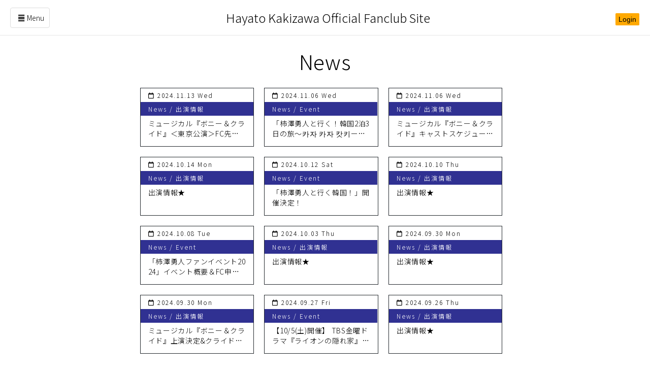

--- FILE ---
content_type: text/html; charset=UTF-8
request_url: https://fc.horipro.jp/hayatokakizawa/news/page/4/
body_size: 90737
content:

<!doctype html>
<html lang="ja">
<head>
<!-- Global site tag (gtag.js) - Google Analytics -->
<script async src="https://www.googletagmanager.com/gtag/js?id=UA-176799393-8"></script>
<script>
  window.dataLayer = window.dataLayer || [];
  function gtag(){dataLayer.push(arguments);}
  gtag('js', new Date());

  gtag('config', 'UA-176799393-8');
</script>
    <meta charset="UTF-8">
    <meta name="viewport" content="width=device-width, initial-scale=1">
    <link rel="profile" href="https://gmpg.org/xfn/11">
    <link rel="stylesheet" href="https://use.fontawesome.com/releases/v5.8.1/css/all.css" integrity="sha384-50oBUHEmvpQ+1lW4y57PTFmhCaXp0ML5d60M1M7uH2+nqUivzIebhndOJK28anvf" crossorigin="anonymous">

    <link rel="stylesheet" href="https://fc.horipro.jp/hayatokakizawa/wp-content/themes/gettii_wp%20_20210511/css/slick/slick.css">
    <link rel="stylesheet" href="https://fc.horipro.jp/hayatokakizawa/wp-content/themes/gettii_wp%20_20210511/css/slick/slick-theme.css">

    <title>TOPIX &#8211; ページ 4 &#8211; 柿澤勇人オフィシャルファンクラブ&quot;8810 &amp; Co.&quot;</title>
<meta name='robots' content='max-image-preview:large' />
<link rel="alternate" type="application/rss+xml" title="柿澤勇人オフィシャルファンクラブ&quot;8810 &amp; Co.&quot; &raquo; TOPIX フィード" href="https://fc.horipro.jp/hayatokakizawa/news/feed/" />
<script type="text/javascript">
window._wpemojiSettings = {"baseUrl":"https:\/\/s.w.org\/images\/core\/emoji\/14.0.0\/72x72\/","ext":".png","svgUrl":"https:\/\/s.w.org\/images\/core\/emoji\/14.0.0\/svg\/","svgExt":".svg","source":{"concatemoji":"https:\/\/fc.horipro.jp\/hayatokakizawa\/wp-includes\/js\/wp-emoji-release.min.js?ver=6.3.7"}};
/*! This file is auto-generated */
!function(i,n){var o,s,e;function c(e){try{var t={supportTests:e,timestamp:(new Date).valueOf()};sessionStorage.setItem(o,JSON.stringify(t))}catch(e){}}function p(e,t,n){e.clearRect(0,0,e.canvas.width,e.canvas.height),e.fillText(t,0,0);var t=new Uint32Array(e.getImageData(0,0,e.canvas.width,e.canvas.height).data),r=(e.clearRect(0,0,e.canvas.width,e.canvas.height),e.fillText(n,0,0),new Uint32Array(e.getImageData(0,0,e.canvas.width,e.canvas.height).data));return t.every(function(e,t){return e===r[t]})}function u(e,t,n){switch(t){case"flag":return n(e,"\ud83c\udff3\ufe0f\u200d\u26a7\ufe0f","\ud83c\udff3\ufe0f\u200b\u26a7\ufe0f")?!1:!n(e,"\ud83c\uddfa\ud83c\uddf3","\ud83c\uddfa\u200b\ud83c\uddf3")&&!n(e,"\ud83c\udff4\udb40\udc67\udb40\udc62\udb40\udc65\udb40\udc6e\udb40\udc67\udb40\udc7f","\ud83c\udff4\u200b\udb40\udc67\u200b\udb40\udc62\u200b\udb40\udc65\u200b\udb40\udc6e\u200b\udb40\udc67\u200b\udb40\udc7f");case"emoji":return!n(e,"\ud83e\udef1\ud83c\udffb\u200d\ud83e\udef2\ud83c\udfff","\ud83e\udef1\ud83c\udffb\u200b\ud83e\udef2\ud83c\udfff")}return!1}function f(e,t,n){var r="undefined"!=typeof WorkerGlobalScope&&self instanceof WorkerGlobalScope?new OffscreenCanvas(300,150):i.createElement("canvas"),a=r.getContext("2d",{willReadFrequently:!0}),o=(a.textBaseline="top",a.font="600 32px Arial",{});return e.forEach(function(e){o[e]=t(a,e,n)}),o}function t(e){var t=i.createElement("script");t.src=e,t.defer=!0,i.head.appendChild(t)}"undefined"!=typeof Promise&&(o="wpEmojiSettingsSupports",s=["flag","emoji"],n.supports={everything:!0,everythingExceptFlag:!0},e=new Promise(function(e){i.addEventListener("DOMContentLoaded",e,{once:!0})}),new Promise(function(t){var n=function(){try{var e=JSON.parse(sessionStorage.getItem(o));if("object"==typeof e&&"number"==typeof e.timestamp&&(new Date).valueOf()<e.timestamp+604800&&"object"==typeof e.supportTests)return e.supportTests}catch(e){}return null}();if(!n){if("undefined"!=typeof Worker&&"undefined"!=typeof OffscreenCanvas&&"undefined"!=typeof URL&&URL.createObjectURL&&"undefined"!=typeof Blob)try{var e="postMessage("+f.toString()+"("+[JSON.stringify(s),u.toString(),p.toString()].join(",")+"));",r=new Blob([e],{type:"text/javascript"}),a=new Worker(URL.createObjectURL(r),{name:"wpTestEmojiSupports"});return void(a.onmessage=function(e){c(n=e.data),a.terminate(),t(n)})}catch(e){}c(n=f(s,u,p))}t(n)}).then(function(e){for(var t in e)n.supports[t]=e[t],n.supports.everything=n.supports.everything&&n.supports[t],"flag"!==t&&(n.supports.everythingExceptFlag=n.supports.everythingExceptFlag&&n.supports[t]);n.supports.everythingExceptFlag=n.supports.everythingExceptFlag&&!n.supports.flag,n.DOMReady=!1,n.readyCallback=function(){n.DOMReady=!0}}).then(function(){return e}).then(function(){var e;n.supports.everything||(n.readyCallback(),(e=n.source||{}).concatemoji?t(e.concatemoji):e.wpemoji&&e.twemoji&&(t(e.twemoji),t(e.wpemoji)))}))}((window,document),window._wpemojiSettings);
</script>
<style type="text/css">
img.wp-smiley,
img.emoji {
	display: inline !important;
	border: none !important;
	box-shadow: none !important;
	height: 1em !important;
	width: 1em !important;
	margin: 0 0.07em !important;
	vertical-align: -0.1em !important;
	background: none !important;
	padding: 0 !important;
}
</style>
	<link rel='stylesheet' id='sb_instagram_styles-css' href='https://fc.horipro.jp/hayatokakizawa/wp-content/plugins/instagram-feed/css/sbi-styles.min.css?ver=2.9' type='text/css' media='all' />
<link rel='stylesheet' id='wp-block-library-css' href='https://fc.horipro.jp/hayatokakizawa/wp-includes/css/dist/block-library/style.min.css?ver=6.3.7' type='text/css' media='all' />
<style id='classic-theme-styles-inline-css' type='text/css'>
/*! This file is auto-generated */
.wp-block-button__link{color:#fff;background-color:#32373c;border-radius:9999px;box-shadow:none;text-decoration:none;padding:calc(.667em + 2px) calc(1.333em + 2px);font-size:1.125em}.wp-block-file__button{background:#32373c;color:#fff;text-decoration:none}
</style>
<style id='global-styles-inline-css' type='text/css'>
body{--wp--preset--color--black: #000000;--wp--preset--color--cyan-bluish-gray: #abb8c3;--wp--preset--color--white: #ffffff;--wp--preset--color--pale-pink: #f78da7;--wp--preset--color--vivid-red: #cf2e2e;--wp--preset--color--luminous-vivid-orange: #ff6900;--wp--preset--color--luminous-vivid-amber: #fcb900;--wp--preset--color--light-green-cyan: #7bdcb5;--wp--preset--color--vivid-green-cyan: #00d084;--wp--preset--color--pale-cyan-blue: #8ed1fc;--wp--preset--color--vivid-cyan-blue: #0693e3;--wp--preset--color--vivid-purple: #9b51e0;--wp--preset--gradient--vivid-cyan-blue-to-vivid-purple: linear-gradient(135deg,rgba(6,147,227,1) 0%,rgb(155,81,224) 100%);--wp--preset--gradient--light-green-cyan-to-vivid-green-cyan: linear-gradient(135deg,rgb(122,220,180) 0%,rgb(0,208,130) 100%);--wp--preset--gradient--luminous-vivid-amber-to-luminous-vivid-orange: linear-gradient(135deg,rgba(252,185,0,1) 0%,rgba(255,105,0,1) 100%);--wp--preset--gradient--luminous-vivid-orange-to-vivid-red: linear-gradient(135deg,rgba(255,105,0,1) 0%,rgb(207,46,46) 100%);--wp--preset--gradient--very-light-gray-to-cyan-bluish-gray: linear-gradient(135deg,rgb(238,238,238) 0%,rgb(169,184,195) 100%);--wp--preset--gradient--cool-to-warm-spectrum: linear-gradient(135deg,rgb(74,234,220) 0%,rgb(151,120,209) 20%,rgb(207,42,186) 40%,rgb(238,44,130) 60%,rgb(251,105,98) 80%,rgb(254,248,76) 100%);--wp--preset--gradient--blush-light-purple: linear-gradient(135deg,rgb(255,206,236) 0%,rgb(152,150,240) 100%);--wp--preset--gradient--blush-bordeaux: linear-gradient(135deg,rgb(254,205,165) 0%,rgb(254,45,45) 50%,rgb(107,0,62) 100%);--wp--preset--gradient--luminous-dusk: linear-gradient(135deg,rgb(255,203,112) 0%,rgb(199,81,192) 50%,rgb(65,88,208) 100%);--wp--preset--gradient--pale-ocean: linear-gradient(135deg,rgb(255,245,203) 0%,rgb(182,227,212) 50%,rgb(51,167,181) 100%);--wp--preset--gradient--electric-grass: linear-gradient(135deg,rgb(202,248,128) 0%,rgb(113,206,126) 100%);--wp--preset--gradient--midnight: linear-gradient(135deg,rgb(2,3,129) 0%,rgb(40,116,252) 100%);--wp--preset--font-size--small: 13px;--wp--preset--font-size--medium: 20px;--wp--preset--font-size--large: 36px;--wp--preset--font-size--x-large: 42px;--wp--preset--spacing--20: 0.44rem;--wp--preset--spacing--30: 0.67rem;--wp--preset--spacing--40: 1rem;--wp--preset--spacing--50: 1.5rem;--wp--preset--spacing--60: 2.25rem;--wp--preset--spacing--70: 3.38rem;--wp--preset--spacing--80: 5.06rem;--wp--preset--shadow--natural: 6px 6px 9px rgba(0, 0, 0, 0.2);--wp--preset--shadow--deep: 12px 12px 50px rgba(0, 0, 0, 0.4);--wp--preset--shadow--sharp: 6px 6px 0px rgba(0, 0, 0, 0.2);--wp--preset--shadow--outlined: 6px 6px 0px -3px rgba(255, 255, 255, 1), 6px 6px rgba(0, 0, 0, 1);--wp--preset--shadow--crisp: 6px 6px 0px rgba(0, 0, 0, 1);}:where(.is-layout-flex){gap: 0.5em;}:where(.is-layout-grid){gap: 0.5em;}body .is-layout-flow > .alignleft{float: left;margin-inline-start: 0;margin-inline-end: 2em;}body .is-layout-flow > .alignright{float: right;margin-inline-start: 2em;margin-inline-end: 0;}body .is-layout-flow > .aligncenter{margin-left: auto !important;margin-right: auto !important;}body .is-layout-constrained > .alignleft{float: left;margin-inline-start: 0;margin-inline-end: 2em;}body .is-layout-constrained > .alignright{float: right;margin-inline-start: 2em;margin-inline-end: 0;}body .is-layout-constrained > .aligncenter{margin-left: auto !important;margin-right: auto !important;}body .is-layout-constrained > :where(:not(.alignleft):not(.alignright):not(.alignfull)){max-width: var(--wp--style--global--content-size);margin-left: auto !important;margin-right: auto !important;}body .is-layout-constrained > .alignwide{max-width: var(--wp--style--global--wide-size);}body .is-layout-flex{display: flex;}body .is-layout-flex{flex-wrap: wrap;align-items: center;}body .is-layout-flex > *{margin: 0;}body .is-layout-grid{display: grid;}body .is-layout-grid > *{margin: 0;}:where(.wp-block-columns.is-layout-flex){gap: 2em;}:where(.wp-block-columns.is-layout-grid){gap: 2em;}:where(.wp-block-post-template.is-layout-flex){gap: 1.25em;}:where(.wp-block-post-template.is-layout-grid){gap: 1.25em;}.has-black-color{color: var(--wp--preset--color--black) !important;}.has-cyan-bluish-gray-color{color: var(--wp--preset--color--cyan-bluish-gray) !important;}.has-white-color{color: var(--wp--preset--color--white) !important;}.has-pale-pink-color{color: var(--wp--preset--color--pale-pink) !important;}.has-vivid-red-color{color: var(--wp--preset--color--vivid-red) !important;}.has-luminous-vivid-orange-color{color: var(--wp--preset--color--luminous-vivid-orange) !important;}.has-luminous-vivid-amber-color{color: var(--wp--preset--color--luminous-vivid-amber) !important;}.has-light-green-cyan-color{color: var(--wp--preset--color--light-green-cyan) !important;}.has-vivid-green-cyan-color{color: var(--wp--preset--color--vivid-green-cyan) !important;}.has-pale-cyan-blue-color{color: var(--wp--preset--color--pale-cyan-blue) !important;}.has-vivid-cyan-blue-color{color: var(--wp--preset--color--vivid-cyan-blue) !important;}.has-vivid-purple-color{color: var(--wp--preset--color--vivid-purple) !important;}.has-black-background-color{background-color: var(--wp--preset--color--black) !important;}.has-cyan-bluish-gray-background-color{background-color: var(--wp--preset--color--cyan-bluish-gray) !important;}.has-white-background-color{background-color: var(--wp--preset--color--white) !important;}.has-pale-pink-background-color{background-color: var(--wp--preset--color--pale-pink) !important;}.has-vivid-red-background-color{background-color: var(--wp--preset--color--vivid-red) !important;}.has-luminous-vivid-orange-background-color{background-color: var(--wp--preset--color--luminous-vivid-orange) !important;}.has-luminous-vivid-amber-background-color{background-color: var(--wp--preset--color--luminous-vivid-amber) !important;}.has-light-green-cyan-background-color{background-color: var(--wp--preset--color--light-green-cyan) !important;}.has-vivid-green-cyan-background-color{background-color: var(--wp--preset--color--vivid-green-cyan) !important;}.has-pale-cyan-blue-background-color{background-color: var(--wp--preset--color--pale-cyan-blue) !important;}.has-vivid-cyan-blue-background-color{background-color: var(--wp--preset--color--vivid-cyan-blue) !important;}.has-vivid-purple-background-color{background-color: var(--wp--preset--color--vivid-purple) !important;}.has-black-border-color{border-color: var(--wp--preset--color--black) !important;}.has-cyan-bluish-gray-border-color{border-color: var(--wp--preset--color--cyan-bluish-gray) !important;}.has-white-border-color{border-color: var(--wp--preset--color--white) !important;}.has-pale-pink-border-color{border-color: var(--wp--preset--color--pale-pink) !important;}.has-vivid-red-border-color{border-color: var(--wp--preset--color--vivid-red) !important;}.has-luminous-vivid-orange-border-color{border-color: var(--wp--preset--color--luminous-vivid-orange) !important;}.has-luminous-vivid-amber-border-color{border-color: var(--wp--preset--color--luminous-vivid-amber) !important;}.has-light-green-cyan-border-color{border-color: var(--wp--preset--color--light-green-cyan) !important;}.has-vivid-green-cyan-border-color{border-color: var(--wp--preset--color--vivid-green-cyan) !important;}.has-pale-cyan-blue-border-color{border-color: var(--wp--preset--color--pale-cyan-blue) !important;}.has-vivid-cyan-blue-border-color{border-color: var(--wp--preset--color--vivid-cyan-blue) !important;}.has-vivid-purple-border-color{border-color: var(--wp--preset--color--vivid-purple) !important;}.has-vivid-cyan-blue-to-vivid-purple-gradient-background{background: var(--wp--preset--gradient--vivid-cyan-blue-to-vivid-purple) !important;}.has-light-green-cyan-to-vivid-green-cyan-gradient-background{background: var(--wp--preset--gradient--light-green-cyan-to-vivid-green-cyan) !important;}.has-luminous-vivid-amber-to-luminous-vivid-orange-gradient-background{background: var(--wp--preset--gradient--luminous-vivid-amber-to-luminous-vivid-orange) !important;}.has-luminous-vivid-orange-to-vivid-red-gradient-background{background: var(--wp--preset--gradient--luminous-vivid-orange-to-vivid-red) !important;}.has-very-light-gray-to-cyan-bluish-gray-gradient-background{background: var(--wp--preset--gradient--very-light-gray-to-cyan-bluish-gray) !important;}.has-cool-to-warm-spectrum-gradient-background{background: var(--wp--preset--gradient--cool-to-warm-spectrum) !important;}.has-blush-light-purple-gradient-background{background: var(--wp--preset--gradient--blush-light-purple) !important;}.has-blush-bordeaux-gradient-background{background: var(--wp--preset--gradient--blush-bordeaux) !important;}.has-luminous-dusk-gradient-background{background: var(--wp--preset--gradient--luminous-dusk) !important;}.has-pale-ocean-gradient-background{background: var(--wp--preset--gradient--pale-ocean) !important;}.has-electric-grass-gradient-background{background: var(--wp--preset--gradient--electric-grass) !important;}.has-midnight-gradient-background{background: var(--wp--preset--gradient--midnight) !important;}.has-small-font-size{font-size: var(--wp--preset--font-size--small) !important;}.has-medium-font-size{font-size: var(--wp--preset--font-size--medium) !important;}.has-large-font-size{font-size: var(--wp--preset--font-size--large) !important;}.has-x-large-font-size{font-size: var(--wp--preset--font-size--x-large) !important;}
.wp-block-navigation a:where(:not(.wp-element-button)){color: inherit;}
:where(.wp-block-post-template.is-layout-flex){gap: 1.25em;}:where(.wp-block-post-template.is-layout-grid){gap: 1.25em;}
:where(.wp-block-columns.is-layout-flex){gap: 2em;}:where(.wp-block-columns.is-layout-grid){gap: 2em;}
.wp-block-pullquote{font-size: 1.5em;line-height: 1.6;}
</style>
<link rel='stylesheet' id='ctf_styles-css' href='https://fc.horipro.jp/hayatokakizawa/wp-content/plugins/custom-twitter-feeds/css/ctf-styles.min.css?ver=1.8' type='text/css' media='all' />
<link rel='stylesheet' id='bootstrap-style-css' href='https://fc.horipro.jp/hayatokakizawa/wp-content/themes/gettii_wp%20_20210511/css/bootstrap.min.css?ver=6.3.7' type='text/css' media='all' />
<link rel='stylesheet' id='gettii_wp-style-css' href='https://fc.horipro.jp/hayatokakizawa/wp-content/themes/gettii_wp%20_20210511/style.css?ver=6.3.7' type='text/css' media='all' />
<script type='text/javascript' src='https://fc.horipro.jp/hayatokakizawa/wp-includes/js/jquery/jquery.min.js?ver=3.7.0' id='jquery-core-js'></script>
<script type='text/javascript' src='https://fc.horipro.jp/hayatokakizawa/wp-includes/js/jquery/jquery-migrate.min.js?ver=3.4.1' id='jquery-migrate-js'></script>
<link rel="https://api.w.org/" href="https://fc.horipro.jp/hayatokakizawa/wp-json/" /><link rel="EditURI" type="application/rsd+xml" title="RSD" href="https://fc.horipro.jp/hayatokakizawa/xmlrpc.php?rsd" />
<meta name="generator" content="WordPress 6.3.7" />
</head>

<body class="archive paged post-type-archive post-type-archive-topix paged-4 post-type-paged-4 hfeed no-sidebar">
    <script type="text/javascript">
        jQuery(function($) {
            $('.comment-form-attachment').css('display', 'none'); 
            $('.comment-list .comment-body .reply').css('display', 'none'); 
        });
    </script>
    <div id="page" class="site topix">
    <a class="skip-link screen-reader-text" href="#content">コンテンツをスキップする</a>

    <header id="masthead" class="site-header">
        <!-- *** NAVBAR *** -->
                    <style>
            .navbar .navbar-nav {
                display: inline-block;
                float: none!important;
                vertical-align: top!important;
            }
            
            .navbar .navbar-collapse {
                text-align: center;
            }
        </style>
    <div class="site-branding" style="display: block;">
        <div class="navbar navbar-default yamm classRelative" role="navigation" id="navbar" data-spy="affix"
         data-offset-top="150">
        <div class="area-text-top" id="area-text-top" style="font-size:14px">
           <a style="color: black !important;" href="http://fc.horipro.jp/hayatokakizawa">Hayato Kakizawa Official Fanclub Site</a> 
        </div>
        <div class="navbar-header">
            <div class="big_logo_home_pc">
                <div style="display: table-cell;vertical-align: middle;">
                    <a class="navbar-brand home link-home" href="https://fc.horipro.jp/hayatokakizawa/">
                        <img src="https://fc.horipro.jp/hayatokakizawa/wp-content/uploads/2021/04/none.jpg" class="visible-xs logo-pc">
                    </a>
                </div>
            </div>
            
            <div class="navbar-buttons">
                <button type="button" class="navbar-toggle" data-toggle="collapse" data-target="#navigation">
                    <i class="fa fa-align-justify"></i>
                </button>

                                    <button style="background:white" type="button" class="navbar-toggle" data-toggle="collapse" onclick="location.href='https://fc.horipro.jp/hayatokakizawa/login'">
                        <i class="fa fa-user"></i>
                    </button>
                
                                    <button type="button" style="display:none" class="navbar-toggle collapsed"
                            onclick="location.href='https://fc.horipro.jp/hayatokakizawa/login'">
                        <i class="fa fa-user"></i>
                    </button>
                            </div>
        </div>
        <!--/.navbar-header -->
        
        <div class="">
            <div class="">

                <div class="navbar-collapse collapse menu-hover" id="navigation">
                    <div class="pull-left big-img-lt hidden-xs">
                        <a href="https://fc.horipro.jp/hayatokakizawa/" class="link-home" rel="home" id="logo_pc_link">
                           <img src="https://fc.horipro.jp/hayatokakizawa/wp-content/uploads/2021/04/none.jpg" id="logo_pc" class="pull-left logo-pc" alt="柿澤勇人オフィシャルファンクラブ&quot;8810 &amp; Co.&quot;">
                        </a>

                        <button type="button" id="show_gettii_nav" class="navbar-toggle">
                            <i class="fa fa-align-justify"></i><span>Menu</span>
                        </button>

                    </div>

                                            <ul class="menu_login pull-right hidden-xs">
                            <li class="login icon-gettii">
                                <a style="background-color: #ffa900; color: black!important;" class="btn btn-primary" href="https://fc.horipro.jp/hayatokakizawa/login">Login</a>
                            </li>
                        </ul>
                    
                    <div class="menu-menu-1-container"><ul id="menu-menu-1" class="main-menu nav navbar-nav navbar-left hover-menu-cat"><li id="menu-item-920" class="menu-normal menu-item menu-item-type-post_type menu-item-object-page menu-item-home menu-item-920"><a style = "background:#ffa900;color:#ffffff;"  href="https://fc.horipro.jp/hayatokakizawa/" data_color = "#ffffff"" data_bg = "#ffa900""><i class="fa fa-play show-sp-icon" aria-hidden="true"></i><span class="gettii_menu_item" object="page" data-hover="my-text">Home</a></li>
<li id="menu-item-2112" class="menu-navy menu-item menu-item-type-post_type menu-item-object-page menu-item-2112 submenu"><a style = ""  href="https://fc.horipro.jp/hayatokakizawa/profile/" data_color = "" data_bg = ""><i class="fa fa-play show-sp-icon" aria-hidden="true"></i><span class="gettii_menu_item" object="page" data-hover="my-text">Profile</a><span style="color: black;" class="plus" id="2112" onclick="handleSubMenu(2112)"></span></li>
<li id="menu-item-2245" class="menu-navy menu-item menu-item-type-post_type_archive menu-item-object-pickup menu-item-2245 2112 submenu_hidden submenu_item"><a style = ""  href="https://fc.horipro.jp/hayatokakizawa/works/" data_color = "" data_bg = ""><i class="fa fa-play show-sp-icon" aria-hidden="true"></i><span class="gettii_menu_item" object="pickup" data-hover="my-text">Works</a></li>
<li id="menu-item-2156" class="menu-navy menu-item menu-item-type-post_type_archive menu-item-object-topix current-menu-item menu-item-2156"><a style = ""  href="https://fc.horipro.jp/hayatokakizawa/news/" data_color = "" data_bg = ""><i class="fa fa-play show-sp-icon" aria-hidden="true"></i><span class="gettii_menu_item" object="topix" data-hover="my-text">News</span><div class="daypostlt daypostlt_news"><time class="entry-date published updated" datetime="11.06">11.06</time> UP</div></a></li>
<li id="menu-item-2074" class="i classfas fa-external-link-alti menu-normal menu-item menu-item-type-custom menu-item-object-custom menu-item-2074"><a style = ""  target="_blank" href="https://horipro-shop.com/products/list?category_id=10" data_color = "" data_bg = ""><i class="fa fa-play show-sp-icon" aria-hidden="true"></i><span class="gettii_menu_item" object="custom" data-hover="my-text">Goods  <i class="fas fa-external-link-alt"></i></a></li>
<li id="menu-item-2215" class="menu-normal menu-item menu-item-type-post_type menu-item-object-page menu-item-2215"><a style = ""  href="https://fc.horipro.jp/hayatokakizawa/fanclub/" data_color = "" data_bg = ""><i class="fa fa-play show-sp-icon" aria-hidden="true"></i><span class="gettii_menu_item" object="page" data-hover="my-text">Fanclub</a></li>
<li id="menu-item-2410" class="menu-item menu-item-type-custom menu-item-object-custom menu-item-2410 submenu" onclick="handleSubMenu(2410)"><a style = ""  data_color = "" data_bg = ""><i class="fa fa-play show-sp-icon" aria-hidden="true"></i><span class="gettii_menu_item" object="custom" data-hover="my-text">8810 &#038; Co.</a><span style="color: rgb(255, 169, 0);" class="plus" id="2410"></span></li>
<li id="menu-item-2065" class="menu-normal menu-item menu-item-type-post_type_archive menu-item-object-info menu-item-2065 2410 submenu_hidden submenu_item"><a style = ""  href="https://fc.horipro.jp/hayatokakizawa/info/" data_color = "" data_bg = ""><i class="fa fa-play show-sp-icon" aria-hidden="true"></i><span class="gettii_menu_item" object="info" data-hover="my-text">Information</span><div class="daypostlt daypostlt_info"><time class="entry-date published updated" datetime="11.06">11.06</time> UP</div></a></li>
<li id="menu-item-2418" class="menu-item menu-item-type-post_type_archive menu-item-object-ltcontents menu-item-2418 2410 submenu_hidden submenu_item"><a style = ""  href="https://fc.horipro.jp/hayatokakizawa/ltcontents/" data_color = "" data_bg = ""><i class="fa fa-play show-sp-icon" aria-hidden="true"></i><span class="gettii_menu_item" object="ltcontents" data-hover="my-text">Limited contents</span><div class="daypostlt daypostlt_ltcontents"><time class="entry-date published updated" datetime="11.07">11.07</time> UP</div></a></li>
<li id="menu-item-2066" class="menu-normal font-jp menu-item menu-item-type-post_type_archive menu-item-object-blog menu-item-2066 2410 submenu_hidden submenu_item"><a style = ""  href="https://fc.horipro.jp/hayatokakizawa/blog/" data_color = "" data_bg = ""><i class="fa fa-play show-sp-icon" aria-hidden="true"></i><span class="gettii_menu_item" object="blog" data-hover="my-text">かきざわぶろぐ</span><div class="daypostlt daypostlt_blog"><time class="entry-date published updated" datetime="11.07">11.07</time> UP</div></a></li>
<li id="menu-item-2077" class="menu-normal menu-item menu-item-type-custom menu-item-object-custom menu-item-2077 2410 submenu_hidden submenu_item"><a style = ""  href="Javascript:void(0);" onclick="window.open('https://www.e-get.jp/horifan/pt/','onlineTicket','menubar=no,toolbar=no,location=no,directories=no,status=no,scrollbars=yes,resizable=yes,width=850,height=600,resizable=1,left=10,top=10')" data_color = "" data_bg = ""><i class="fa fa-play show-sp-icon" aria-hidden="true"></i><span class="gettii_menu_item" object="custom" data-hover="my-text">Ticket</a></li>
<li id="menu-item-2076" class="menu-normal menu-item menu-item-type-custom menu-item-object-custom menu-item-2076 2410 submenu_hidden submenu_item"><a style = ""  href="Javascript:void(0);" onclick="window.open('https://www.s2.e-get.jp/horifan/pm/','onlineTicket','menubar=no,toolbar=no,location=no,directories=no,status=no,scrollbars=yes,resizable=yes,width=850,height=600,resizable=1,left=10,top=10');" data_color = "" data_bg = ""><i class="fa fa-play show-sp-icon" aria-hidden="true"></i><span class="gettii_menu_item" object="custom" data-hover="my-text">My Page</a></li>
<li id="menu-item-2190" class="menu-normal menu-item menu-item-type-post_type menu-item-object-page menu-item-2190"><a style = ""  href="https://fc.horipro.jp/hayatokakizawa/login/" data_color = "" data_bg = ""><i class="fa fa-play show-sp-icon" aria-hidden="true"></i><span class="gettii_menu_item" object="page" data-hover="my-text">Login</a></li>
<li id="menu-item-2263" class="menu-navy menu-item menu-item-type-post_type menu-item-object-page menu-item-2263"><a style = ""  href="https://fc.horipro.jp/hayatokakizawa/contact/" data_color = "" data_bg = ""><i class="fa fa-play show-sp-icon" aria-hidden="true"></i><span class="gettii_menu_item" object="page" data-hover="my-text">Contact</a></li>
</ul></div>                    

                </div>
            </div>
        </div>
    </div><!-- #site-navigation -->
    <nav class="gettii-nav drawer hidden-xs" id="gettii-nav">
        <div class="gettii-back-nav">
            <span><i class="fa fa-arrow-circle-left" aria-hidden="true"></i></span>
        </div>
        <div class="text-center">
            <a href="https://fc.horipro.jp/hayatokakizawa/" class="link-home" rel="home">
               <img src="https://fc.horipro.jp/hayatokakizawa/wp-content/uploads/2021/04/none.jpg" class="logo-pc" alt="柿澤勇人オフィシャルファンクラブ&quot;8810 &amp; Co.&quot;">
            </a> 
        </div>
        <div class="gettii-nav-wap">
            <ul></ul>
        </div>
        <div class="gettii_status_login">
            
        </div>
    </nav>
</div><!-- .site-branding -->








        <!-- *** NAVBAR END *** -->
    </header>
    <div id="all">
        <div id="content">
                             <style type="text/css">
        @media (max-width: 992px) {
            .main-tag-new .post a.big-archive-content .thumb{
                width: 100%;
                display: block;
                text-align: center;
            }
            .main-tag-new .post a.big-archive-content > article{
                display: block;
            }
            .main-tag-new .post{
                text-align: center;
            }
            .main-tag-new .post a.big-archive-content > article .custom-entry-meta{
                display: inline-block;
                margin-top: 10px;
            }
            .main-tag-new .post a.big-archive-content > article .entry-content{
                padding: 0 50px;
            }
        }
        
    </style>
        <style type="text/css">
        .main-tag-new .thumbnail_insta a.big-archive-content .thumb{
            width: 100%;
            display: block;
            text-align: center;
        }
        #content #blog-listing .thumbnail_insta{
            width: 30%;
            /* display: inline-block; */
        }

        @media (max-width: 768px) {
            #content #blog-listing .thumbnail_insta{
                  width: 45%;
            }
        }
        .main-tag-new .thumbnail_insta a.big-archive-content > article .custom-entry-meta{
            display:unset;
        }

        @media (max-width: 992px) {
            #content #blog-listing .thumbnail_insta{
                padding:2px;
            }
        }
    </style>
    <style>.post a.big-archive-content .thumb iframe{
   max-width:100%!important;
   height:auto;
}
#content #blog-listing .post.thumbnail_insta{
padding:7px;
}
#content #blog-listing .post.thumbnail_insta .home-item-child:hover {
    background: #f5f5f5;
    margin: -5px;
    padding: 5px;
}
#content #blog-listing .thumbnail_insta {
   /* width: auto;*/
    display: inline-block;
}
.main-tag-new .thumbnail_insta a.big-archive-content .thumb{
margin-right:0px;}

#content #blog-listing .thumbnail_insta img{
    width: 220px;
    height:220px;
  object-fit: cover; /* この一行を追加するだけ！ */
}
</style>     <div id="primary" class="content-area">
        <main id="main" class="site-main">
            <div class="container">
                <!-- *** LEFT COLUMN *** -->
                                <div class="col-md-8 col-xs-12 col-md-offset-2" id="blog-listing"> 
                                    <div class="text-center">
                        <header class="entry-header">
                        <h1 class="entry-title" id="flag-title-archive" style = "font-size: 27px; color: #000000!important;"></h1>
                        </header><!-- .entry-header -->
                    </div>
                         
                    
                                            <div class="main-tag-new" id="new-posts">
                                           
                                                
<div id=""
            onclick="window.location.href='https://fc.horipro.jp/hayatokakizawa/news/19025/'"  
        class="post" 
    style="padding:0px; ">
            <div class="home-item-child">
        <a class="big-archive-content">
        <div class="show_item">
        <p class="posted-on date-comments"><span class="text-header-mb"><i class="far fa-calendar" style="margin-right:5px;"></i>2024.11.13 Wed</span></p>        </div>
        <!-- Add blog title -->
               
            
            <article id="post-19025" class="post-19025 topix type-topix status-publish hentry topix-categories-48" style="width:100%; padding-top:0px">
            <header class="entry-header">
                                    <div class="entry-meta custom-entry-meta custom-date" style= "color:navy;">
                                                <p class="posted-on date-comments"><span class="text-header-mb"><i class="far fa-calendar" style="margin-right:5px;"></i>2024.11.13 Wed</span></p><p class='info_category'>News /  出演情報</p>                    </div><!-- .entry-meta -->
                
                                
                                
                
            </header><!-- .entry-header -->

            <div class="entry-content news-content">
                <p>ミュージカル『ボニー＆クライド』＜東京公演＞FC先行予約受付のご案内</p>            </div><!-- .entry-content -->
            <!--                 <p class="read-more"><a href="https://fc.horipro.jp/hayatokakizawa/news/19025/" class="btn btn-primary a_read_more"><i class="fa fa-chevron-right"></i> More</a>
                </p>
             -->

            <!-- <footer class="entry-footer">
                <span class="comments-link" style="margin-right:15px"></span>            </footer> --><!-- .entry-footer -->
        </article><!-- #post-19025 -->
    
        </a>
    </div>
        
    <span class="comments-link" style="margin-right:15px"></span></div>

<div id=""
            onclick="window.location.href='https://fc.horipro.jp/hayatokakizawa/news/19016/'"  
        class="post" 
    style="padding:0px; ">
            <div class="home-item-child">
        <a class="big-archive-content">
        <div class="show_item">
        <p class="posted-on date-comments"><span class="text-header-mb"><i class="far fa-calendar" style="margin-right:5px;"></i>2024.11.06 Wed</span></p>        </div>
        <!-- Add blog title -->
               
            
            <article id="post-19016" class="post-19016 topix type-topix status-publish hentry topix-categories-event" style="width:100%; padding-top:0px">
            <header class="entry-header">
                                    <div class="entry-meta custom-entry-meta custom-date" style= "color:navy;">
                                                <p class="posted-on date-comments"><span class="text-header-mb"><i class="far fa-calendar" style="margin-right:5px;"></i>2024.11.06 Wed</span></p><p class='info_category'>News /  Event</p>                    </div><!-- .entry-meta -->
                
                                
                                
                
            </header><!-- .entry-header -->

            <div class="entry-content news-content">
                <p>「柿澤勇人と行く！韓国2泊3日の旅～카자 카자 캇키ー～」お申込方法のご案内</p>            </div><!-- .entry-content -->
            <!--                 <p class="read-more"><a href="https://fc.horipro.jp/hayatokakizawa/news/19016/" class="btn btn-primary a_read_more"><i class="fa fa-chevron-right"></i> More</a>
                </p>
             -->

            <!-- <footer class="entry-footer">
                <span class="comments-link" style="margin-right:15px"></span>            </footer> --><!-- .entry-footer -->
        </article><!-- #post-19016 -->
    
        </a>
    </div>
        
    <span class="comments-link" style="margin-right:15px"></span></div>

<div id=""
            onclick="window.location.href='https://fc.horipro.jp/hayatokakizawa/news/19017/'"  
        class="post" 
    style="padding:0px; ">
            <div class="home-item-child">
        <a class="big-archive-content">
        <div class="show_item">
        <p class="posted-on date-comments"><span class="text-header-mb"><i class="far fa-calendar" style="margin-right:5px;"></i>2024.11.06 Wed</span></p>        </div>
        <!-- Add blog title -->
               
            
            <article id="post-19017" class="post-19017 topix type-topix status-publish hentry topix-categories-48" style="width:100%; padding-top:0px">
            <header class="entry-header">
                                    <div class="entry-meta custom-entry-meta custom-date" style= "color:navy;">
                                                <p class="posted-on date-comments"><span class="text-header-mb"><i class="far fa-calendar" style="margin-right:5px;"></i>2024.11.06 Wed</span></p><p class='info_category'>News /  出演情報</p>                    </div><!-- .entry-meta -->
                
                                
                                
                
            </header><!-- .entry-header -->

            <div class="entry-content news-content">
                <p>ミュージカル『ボニー＆クライド』キャストスケジュール決定！</p>            </div><!-- .entry-content -->
            <!--                 <p class="read-more"><a href="https://fc.horipro.jp/hayatokakizawa/news/19017/" class="btn btn-primary a_read_more"><i class="fa fa-chevron-right"></i> More</a>
                </p>
             -->

            <!-- <footer class="entry-footer">
                <span class="comments-link" style="margin-right:15px"></span>            </footer> --><!-- .entry-footer -->
        </article><!-- #post-19017 -->
    
        </a>
    </div>
        
    <span class="comments-link" style="margin-right:15px"></span></div>

<div id=""
            onclick="window.location.href='https://fc.horipro.jp/hayatokakizawa/news/18969/'"  
        class="post" 
    style="padding:0px; ">
            <div class="home-item-child">
        <a class="big-archive-content">
        <div class="show_item">
        <p class="posted-on date-comments"><span class="text-header-mb"><i class="far fa-calendar" style="margin-right:5px;"></i>2024.10.14 Mon</span></p>        </div>
        <!-- Add blog title -->
               
            
            <article id="post-18969" class="post-18969 topix type-topix status-publish hentry topix-categories-48" style="width:100%; padding-top:0px">
            <header class="entry-header">
                                    <div class="entry-meta custom-entry-meta custom-date" style= "color:navy;">
                                                <p class="posted-on date-comments"><span class="text-header-mb"><i class="far fa-calendar" style="margin-right:5px;"></i>2024.10.14 Mon</span></p><p class='info_category'>News /  出演情報</p>                    </div><!-- .entry-meta -->
                
                                
                                
                
            </header><!-- .entry-header -->

            <div class="entry-content news-content">
                <p>出演情報★</p>            </div><!-- .entry-content -->
            <!--                 <p class="read-more"><a href="https://fc.horipro.jp/hayatokakizawa/news/18969/" class="btn btn-primary a_read_more"><i class="fa fa-chevron-right"></i> More</a>
                </p>
             -->

            <!-- <footer class="entry-footer">
                <span class="comments-link" style="margin-right:15px"></span>            </footer> --><!-- .entry-footer -->
        </article><!-- #post-18969 -->
    
        </a>
    </div>
        
    <span class="comments-link" style="margin-right:15px"></span></div>

<div id=""
            onclick="window.location.href='https://fc.horipro.jp/hayatokakizawa/news/18970/'"  
        class="post" 
    style="padding:0px; ">
            <div class="home-item-child">
        <a class="big-archive-content">
        <div class="show_item">
        <p class="posted-on date-comments"><span class="text-header-mb"><i class="far fa-calendar" style="margin-right:5px;"></i>2024.10.12 Sat</span></p>        </div>
        <!-- Add blog title -->
               
            
            <article id="post-18970" class="post-18970 topix type-topix status-publish hentry topix-categories-event" style="width:100%; padding-top:0px">
            <header class="entry-header">
                                    <div class="entry-meta custom-entry-meta custom-date" style= "color:navy;">
                                                <p class="posted-on date-comments"><span class="text-header-mb"><i class="far fa-calendar" style="margin-right:5px;"></i>2024.10.12 Sat</span></p><p class='info_category'>News /  Event</p>                    </div><!-- .entry-meta -->
                
                                
                                
                
            </header><!-- .entry-header -->

            <div class="entry-content news-content">
                <p>「柿澤勇人と行く韓国！」開催決定！</p>            </div><!-- .entry-content -->
            <!--                 <p class="read-more"><a href="https://fc.horipro.jp/hayatokakizawa/news/18970/" class="btn btn-primary a_read_more"><i class="fa fa-chevron-right"></i> More</a>
                </p>
             -->

            <!-- <footer class="entry-footer">
                <span class="comments-link" style="margin-right:15px"></span>            </footer> --><!-- .entry-footer -->
        </article><!-- #post-18970 -->
    
        </a>
    </div>
        
    <span class="comments-link" style="margin-right:15px"></span></div>

<div id=""
            onclick="window.location.href='https://fc.horipro.jp/hayatokakizawa/news/18954/'"  
        class="post" 
    style="padding:0px; ">
            <div class="home-item-child">
        <a class="big-archive-content">
        <div class="show_item">
        <p class="posted-on date-comments"><span class="text-header-mb"><i class="far fa-calendar" style="margin-right:5px;"></i>2024.10.10 Thu</span></p>        </div>
        <!-- Add blog title -->
               
            
            <article id="post-18954" class="post-18954 topix type-topix status-publish hentry topix-categories-48" style="width:100%; padding-top:0px">
            <header class="entry-header">
                                    <div class="entry-meta custom-entry-meta custom-date" style= "color:navy;">
                                                <p class="posted-on date-comments"><span class="text-header-mb"><i class="far fa-calendar" style="margin-right:5px;"></i>2024.10.10 Thu</span></p><p class='info_category'>News /  出演情報</p>                    </div><!-- .entry-meta -->
                
                                
                                
                
            </header><!-- .entry-header -->

            <div class="entry-content news-content">
                <p>出演情報★</p>            </div><!-- .entry-content -->
            <!--                 <p class="read-more"><a href="https://fc.horipro.jp/hayatokakizawa/news/18954/" class="btn btn-primary a_read_more"><i class="fa fa-chevron-right"></i> More</a>
                </p>
             -->

            <!-- <footer class="entry-footer">
                <span class="comments-link" style="margin-right:15px"></span>            </footer> --><!-- .entry-footer -->
        </article><!-- #post-18954 -->
    
        </a>
    </div>
        
    <span class="comments-link" style="margin-right:15px"></span></div>

<div id=""
            onclick="window.location.href='https://fc.horipro.jp/hayatokakizawa/news/18944/'"  
        class="post" 
    style="padding:0px; ">
            <div class="home-item-child">
        <a class="big-archive-content">
        <div class="show_item">
        <p class="posted-on date-comments"><span class="text-header-mb"><i class="far fa-calendar" style="margin-right:5px;"></i>2024.10.08 Tue</span></p>        </div>
        <!-- Add blog title -->
               
            
            <article id="post-18944" class="post-18944 topix type-topix status-publish hentry topix-categories-event" style="width:100%; padding-top:0px">
            <header class="entry-header">
                                    <div class="entry-meta custom-entry-meta custom-date" style= "color:navy;">
                                                <p class="posted-on date-comments"><span class="text-header-mb"><i class="far fa-calendar" style="margin-right:5px;"></i>2024.10.08 Tue</span></p><p class='info_category'>News /  Event</p>                    </div><!-- .entry-meta -->
                
                                
                                
                
            </header><!-- .entry-header -->

            <div class="entry-content news-content">
                <p>「柿澤勇人ファンイベント2024」イベント概要＆FC申込受付のご案内</p>            </div><!-- .entry-content -->
            <!--                 <p class="read-more"><a href="https://fc.horipro.jp/hayatokakizawa/news/18944/" class="btn btn-primary a_read_more"><i class="fa fa-chevron-right"></i> More</a>
                </p>
             -->

            <!-- <footer class="entry-footer">
                <span class="comments-link" style="margin-right:15px"></span>            </footer> --><!-- .entry-footer -->
        </article><!-- #post-18944 -->
    
        </a>
    </div>
        
    <span class="comments-link" style="margin-right:15px"></span></div>

<div id=""
            onclick="window.location.href='https://fc.horipro.jp/hayatokakizawa/news/18894/'"  
        class="post" 
    style="padding:0px; ">
            <div class="home-item-child">
        <a class="big-archive-content">
        <div class="show_item">
        <p class="posted-on date-comments"><span class="text-header-mb"><i class="far fa-calendar" style="margin-right:5px;"></i>2024.10.03 Thu</span></p>        </div>
        <!-- Add blog title -->
               
            
            <article id="post-18894" class="post-18894 topix type-topix status-publish hentry topix-categories-48" style="width:100%; padding-top:0px">
            <header class="entry-header">
                                    <div class="entry-meta custom-entry-meta custom-date" style= "color:navy;">
                                                <p class="posted-on date-comments"><span class="text-header-mb"><i class="far fa-calendar" style="margin-right:5px;"></i>2024.10.03 Thu</span></p><p class='info_category'>News /  出演情報</p>                    </div><!-- .entry-meta -->
                
                                
                                
                
            </header><!-- .entry-header -->

            <div class="entry-content news-content">
                <p>出演情報★</p>            </div><!-- .entry-content -->
            <!--                 <p class="read-more"><a href="https://fc.horipro.jp/hayatokakizawa/news/18894/" class="btn btn-primary a_read_more"><i class="fa fa-chevron-right"></i> More</a>
                </p>
             -->

            <!-- <footer class="entry-footer">
                <span class="comments-link" style="margin-right:15px"></span>            </footer> --><!-- .entry-footer -->
        </article><!-- #post-18894 -->
    
        </a>
    </div>
        
    <span class="comments-link" style="margin-right:15px"></span></div>

<div id=""
            onclick="window.location.href='https://fc.horipro.jp/hayatokakizawa/news/18906/'"  
        class="post" 
    style="padding:0px; ">
            <div class="home-item-child">
        <a class="big-archive-content">
        <div class="show_item">
        <p class="posted-on date-comments"><span class="text-header-mb"><i class="far fa-calendar" style="margin-right:5px;"></i>2024.09.30 Mon</span></p>        </div>
        <!-- Add blog title -->
               
            
            <article id="post-18906" class="post-18906 topix type-topix status-publish hentry topix-categories-48" style="width:100%; padding-top:0px">
            <header class="entry-header">
                                    <div class="entry-meta custom-entry-meta custom-date" style= "color:navy;">
                                                <p class="posted-on date-comments"><span class="text-header-mb"><i class="far fa-calendar" style="margin-right:5px;"></i>2024.09.30 Mon</span></p><p class='info_category'>News /  出演情報</p>                    </div><!-- .entry-meta -->
                
                                
                                
                
            </header><!-- .entry-header -->

            <div class="entry-content news-content">
                <p>出演情報★</p>            </div><!-- .entry-content -->
            <!--                 <p class="read-more"><a href="https://fc.horipro.jp/hayatokakizawa/news/18906/" class="btn btn-primary a_read_more"><i class="fa fa-chevron-right"></i> More</a>
                </p>
             -->

            <!-- <footer class="entry-footer">
                <span class="comments-link" style="margin-right:15px"></span>            </footer> --><!-- .entry-footer -->
        </article><!-- #post-18906 -->
    
        </a>
    </div>
        
    <span class="comments-link" style="margin-right:15px"></span></div>

<div id=""
            onclick="window.location.href='https://fc.horipro.jp/hayatokakizawa/news/18900/'"  
        class="post" 
    style="padding:0px; ">
            <div class="home-item-child">
        <a class="big-archive-content">
        <div class="show_item">
        <p class="posted-on date-comments"><span class="text-header-mb"><i class="far fa-calendar" style="margin-right:5px;"></i>2024.09.30 Mon</span></p>        </div>
        <!-- Add blog title -->
               
            
            <article id="post-18900" class="post-18900 topix type-topix status-publish hentry topix-categories-48" style="width:100%; padding-top:0px">
            <header class="entry-header">
                                    <div class="entry-meta custom-entry-meta custom-date" style= "color:navy;">
                                                <p class="posted-on date-comments"><span class="text-header-mb"><i class="far fa-calendar" style="margin-right:5px;"></i>2024.09.30 Mon</span></p><p class='info_category'>News /  出演情報</p>                    </div><!-- .entry-meta -->
                
                                
                                
                
            </header><!-- .entry-header -->

            <div class="entry-content news-content">
                <p>ミュージカル『ボニー＆クライド』上演決定&#038;クライド役で出演！←10/31 ツアー公演スケジュール更新</p>            </div><!-- .entry-content -->
            <!--                 <p class="read-more"><a href="https://fc.horipro.jp/hayatokakizawa/news/18900/" class="btn btn-primary a_read_more"><i class="fa fa-chevron-right"></i> More</a>
                </p>
             -->

            <!-- <footer class="entry-footer">
                <span class="comments-link" style="margin-right:15px"></span>            </footer> --><!-- .entry-footer -->
        </article><!-- #post-18900 -->
    
        </a>
    </div>
        
    <span class="comments-link" style="margin-right:15px"></span></div>

<div id=""
            onclick="window.location.href='https://fc.horipro.jp/hayatokakizawa/news/18893/'"  
        class="post" 
    style="padding:0px; ">
            <div class="home-item-child">
        <a class="big-archive-content">
        <div class="show_item">
        <p class="posted-on date-comments"><span class="text-header-mb"><i class="far fa-calendar" style="margin-right:5px;"></i>2024.09.27 Fri</span></p>        </div>
        <!-- Add blog title -->
               
            
            <article id="post-18893" class="post-18893 topix type-topix status-publish hentry topix-categories-event" style="width:100%; padding-top:0px">
            <header class="entry-header">
                                    <div class="entry-meta custom-entry-meta custom-date" style= "color:navy;">
                                                <p class="posted-on date-comments"><span class="text-header-mb"><i class="far fa-calendar" style="margin-right:5px;"></i>2024.09.27 Fri</span></p><p class='info_category'>News /  Event</p>                    </div><!-- .entry-meta -->
                
                                
                                
                
            </header><!-- .entry-header -->

            <div class="entry-content news-content">
                <p>【10/5(土)開催】 TBS金曜ドラマ『ライオンの隠れ家』プレミア試写会＆舞台挨拶 8810&#038;Co.会員様ご招待！</p>            </div><!-- .entry-content -->
            <!--                 <p class="read-more"><a href="https://fc.horipro.jp/hayatokakizawa/news/18893/" class="btn btn-primary a_read_more"><i class="fa fa-chevron-right"></i> More</a>
                </p>
             -->

            <!-- <footer class="entry-footer">
                <span class="comments-link" style="margin-right:15px"></span>            </footer> --><!-- .entry-footer -->
        </article><!-- #post-18893 -->
    
        </a>
    </div>
        
    <span class="comments-link" style="margin-right:15px"></span></div>

<div id=""
            onclick="window.location.href='https://fc.horipro.jp/hayatokakizawa/news/18889/'"  
        class="post" 
    style="padding:0px; ">
            <div class="home-item-child">
        <a class="big-archive-content">
        <div class="show_item">
        <p class="posted-on date-comments"><span class="text-header-mb"><i class="far fa-calendar" style="margin-right:5px;"></i>2024.09.26 Thu</span></p>        </div>
        <!-- Add blog title -->
               
            
            <article id="post-18889" class="post-18889 topix type-topix status-publish hentry topix-categories-48" style="width:100%; padding-top:0px">
            <header class="entry-header">
                                    <div class="entry-meta custom-entry-meta custom-date" style= "color:navy;">
                                                <p class="posted-on date-comments"><span class="text-header-mb"><i class="far fa-calendar" style="margin-right:5px;"></i>2024.09.26 Thu</span></p><p class='info_category'>News /  出演情報</p>                    </div><!-- .entry-meta -->
                
                                
                                
                
            </header><!-- .entry-header -->

            <div class="entry-content news-content">
                <p>出演情報★</p>            </div><!-- .entry-content -->
            <!--                 <p class="read-more"><a href="https://fc.horipro.jp/hayatokakizawa/news/18889/" class="btn btn-primary a_read_more"><i class="fa fa-chevron-right"></i> More</a>
                </p>
             -->

            <!-- <footer class="entry-footer">
                <span class="comments-link" style="margin-right:15px"></span>            </footer> --><!-- .entry-footer -->
        </article><!-- #post-18889 -->
    
        </a>
    </div>
        
    <span class="comments-link" style="margin-right:15px"></span></div>
                        
                        <nav class="gettii-pagination text-center" style="clear:both">
                                                            
<ul>
<li><a href=https://fc.horipro.jp/hayatokakizawa/news/>≪</a></li><li><a href="https://fc.horipro.jp/hayatokakizawa/news/page/3/" > ＜ </a></li><li><a href="https://fc.horipro.jp/hayatokakizawa/news/page/2/" class="paged-num "> 2 </a></li><li><a href="https://fc.horipro.jp/hayatokakizawa/news/page/3/" class="paged-num "> 3 </a></li><li><a href="https://fc.horipro.jp/hayatokakizawa/news/page/4/" class="paged-num current"> 4 </a></li><li><a href="https://fc.horipro.jp/hayatokakizawa/news/page/5/" class="paged-num "> 5 </a></li><li><a href="https://fc.horipro.jp/hayatokakizawa/news/page/6/" class="paged-num "> 6 </a></li><li><a href="https://fc.horipro.jp/hayatokakizawa/news/page/5/" > ＞ </a></li><li><a href=https://fc.horipro.jp/hayatokakizawa/news/page/17/>≫</a></li>
</ul>
                                                    </nav>
                                            </div>

                                            <div class="main-tag-new">
                    
                                        </div>

                                                <div class="big-area-search" style="clear:both">
                                <div class="text-center">
                                    <div class="area-search"                                     
                                    style = background:#303192;>
                                        <h2 class="text-search" style = "color:white; font-size:20px; margin-bottom:10px"><b>Search</b></h2>
                                        <div class="">
                                            <div style="width:80px;display:inline-block;margin-bottom:5px;margin-right:10px" class="text-right">
                                                <label for="">Category</label>
                                            </div>
                                            <select name="" id="gt-select-cate" class="gt-select">
                                                <option value="all">カテゴリーを選択</option>
                                                                                                        <option  value="47">Event</option>
                                                                                                            <option  value="52">グッズ販売情報</option>
                                                                                                            <option  value="48">出演情報</option>
                                                                                                            <option  value="51">掲載情報</option>
                                                                                                </select>
                                        </div>
                                        <div class="">
                                            <div style="width:80px;display:inline-block;margin-bottom:5px;margin-right:10px" class="text-right">
                                                <label for="">Month</label>
                                            </div>

                                            <select name="" id="gt-select-month" class="gt-select">
                                                <option value="">月を選択</option>
                                                <option value="1">1</option><option value="2">2</option><option value="3">3</option><option value="4">4</option><option value="5">5</option><option value="6">6</option><option value="7">7</option><option value="8">8</option><option value="9">9</option><option value="10">10</option><option value="11">11</option><option value="12">12</option>                                            </select>
                                            
                                            <!-- <div class="big-search-select">
                                                <span class="big-caret-down"><i class="fa fa-caret-down" aria-hidden="true"></i></span>
                                                <select name="" id="gt-select-month" class="gt-select">
                                                    <option value="">月を選択</option>
                                                    <option value="1">1</option><option value="2">2</option><option value="3">3</option><option value="4">4</option><option value="5">5</option><option value="6">6</option><option value="7">7</option><option value="8">8</option><option value="9">9</option><option value="10">10</option><option value="11">11</option><option value="12">12</option>                                                </select>
                                            </div> -->
                                            
                                        </div>
                                    </div>
                                </div>
                            </div>
                                                
                </div>
                <!-- *** LEFT COLUMN END *** -->

                <aside id="secondary" class="widget-area">

    <div class="col-md-4 col-xs-12 mar-top-30">
        <!-- *** BLOG MENU *** -->
                
                <!-- /.col-md-4 -->

        <!-- *** BLOG MENU END *** -->
</aside><!-- #secondary -->

            </div>
        </main><!-- #main -->
    </div><!-- #primary -->
    <script type="text/javascript">
        jQuery('.tag-news-lt .item-tag').on('click',function(){

            var post_type = 'topix';
            var link_archive = "https://fc.horipro.jp/hayatokakizawa/news/";
            var arr_cat_id = jQuery(this).attr('cat-id');
            var url = 'https://fc.horipro.jp/hayatokakizawa/wp-admin/admin-ajax.php';
        
            jQuery.ajax({
                url:url,
                type: "POST",
                dataType : "json",
                data:{action: 'gettii_category', arr_cat_id:arr_cat_id,post_type:post_type,flag_delete_ss_month:1},
                success: function(data){
                    if(data.status == 'ok'){
                       window.location.href = link_archive;
                    }
                }
            });
        });

        jQuery('#gt-select-cate').on('change', function() {
            var post_type = 'topix';
            var link_archive = "https://fc.horipro.jp/hayatokakizawa/news/";
            var arr_cat_id = jQuery('#gt-select-cate').val();
            var url = 'https://fc.horipro.jp/hayatokakizawa/wp-admin/admin-ajax.php';
        
            jQuery.ajax({
                url:url,
                type: "POST",
                dataType : "json",
                data:{action: 'gettii_category', arr_cat_id:arr_cat_id,post_type:post_type},
                success: function(data){
                    if(data.status == 'ok'){
                       window.location.href = link_archive;
                    }
                }
            });
        });
        
        jQuery('#gt-select-month').on('change', function() {
            var post_type = 'topix';
            var link_archive = "https://fc.horipro.jp/hayatokakizawa/news/";
            var arr_month_id = jQuery('#gt-select-month').val();
            var url = 'https://fc.horipro.jp/hayatokakizawa/wp-admin/admin-ajax.php';
        
            jQuery.ajax({
                url:url,
                type: "POST",
                dataType : "json",
                data:{action: 'gettii_month', arr_month_id:arr_month_id,post_type:post_type},
                success: function(data){
                    if(data.status == 'ok'){
                       window.location.href = link_archive;
                    }
                }
            });
        });

        var title_archive = jQuery('.current-menu-item a > span').html();

        // if(title_archive.includes("Information")){
        //     title_archive = 'Information';
        // }else if(title_archive.includes("かきざわぶろぐ")){
        //     title_archive = 'かきざわぶろぐ';
        // }
        // else if(title_archive.includes("かきざわふぉと")){
        //     title_archive = 'かきざわふぉと';
        // }
        console.log(title_archive)

        jQuery('#flag-title-archive').html(title_archive);

        thumnail_reponse_archive_blog();
        jQuery(window).resize(function () {
            thumnail_reponse_archive_blog();
        })
        function thumnail_reponse_archive_blog(){
            let hight_thumnail_blog = jQuery('.main-tag-new .thumbnail_insta:nth-child(1) .thumb').width();
            jQuery('.thumbnail_insta .thumb img,.thumbnail_insta .thumb iframe').height(hight_thumnail_blog);
        }
       
    </script>
</div>
<!-- /#content -->
</div>
<!-- /#all -->

<footer id="colophon" class="site-footer">
    <!-- *** COPYRIGHT *** -->
    <div id="copyright">
        <div class="container text-center">
            <div class="col-md-12">
                <p>Copyright © 2018 HoriPro Inc. All Rights Reserved.</p>
            </div>
        </div>
    </div>
    <!-- *** COPYRIGHT END *** -->
</footer><!-- #colophon -->

<!-- CSROLL TO TOP -->
<div class="lentop">
        <div>

                            <img src="https://fc.horipro.jp/hayatokakizawa/wp-content/uploads/2021/04/btn-pagetop.png"/>
                
        
        
    </div>
</div>
<!-- CSROLL TO TOP END -->
<style type="text/css">
    @font-face { font-family:;src:;}@font-face { font-family:;src:;}@font-face { font-family:;src:;}
    .daypostlt_news{
        color: #000000;
    }

    .daypostlt_info{
        color: #000000;
    }

    .daypostlt_blog{
        color: #000000;
    }

    .daypostlt_ltcontents{
        color: #000000;
    }

    .current-menu-item .daypostlt_news,
    .current-menu-item .daypostlt_info,
    .current-menu-item .daypostlt_blog,
    .current-menu-item .daypostlt_ltcontents{
        color: #ffffff;
    }

    /* #main img.emoji{
        display:none!important;
    } */
    #main .blog_shortcode img.emoji, #main .info_shortcode img.emoji{
        display:inline !important;
    }
    
    body{
        font-family:  "",,;
        background-color: #ffffff;
        color: #000000;
    }
    h5 a{
        background-color:unset;
    }
    .navbar-default,.gettii-nav{
        background-color: #ffffff;
    }
    #main{
        background-color: #ffffff;
    }

    /*button background*/
    .search-submit{
        background-color: #ffa900;
        border: 2px solid #ffa900;
    }

    .btn-primary {
        background-color: #ffa900;
    }

    @media(min-width:768px){
        .big-logout .btn-primary {
            color:black!important;
        }
        .current-menu-item.menu-navy > .plus{
            line-height: 58px;
            background-color: navy !important;
            color: white!important;
        }
        .current-menu-item.menu-navy > .minus{
            line-height: 58px;
            background-color: navy !important;
            color: white!important;
        }
    }

    .btn-primary:hover,
    .btn-primary:focus,
    .btn-primary:active,
    .btn-primary.active,
    .open .dropdown-toggle.btn-primary,
    .btn-primary.disabled,
    .btn-primary[disabled],
    fieldset[disabled] .btn-primary,
    .btn-primary.disabled:hover,
    .btn-primary[disabled]:hover,
    fieldset[disabled] .btn-primary:hover,
    .btn-primary.disabled:focus,
    .btn-primary[disabled]:focus,
    fieldset[disabled] .btn-primary:focus,
    .btn-primary.disabled:active,
    .btn-primary[disabled]:active,
    fieldset[disabled] .btn-primary:active,
    .btn-primary.disabled.active,
    .btn-primary[disabled].active,
    fieldset[disabled] .btn-primary.active
     {
        color: #000000;
        background-color: #ffa900;
        /*border-color: #318675;*/
    }
    
    #top ul.menu li div.btn-primary,#top ul.menu li div.btn-primary:hover,#top ul.menu li a.btn-primary,#top ul.menu li a.btn-primary:hover, .navbar-default .navbar-nav > .current-menu-item > a:focus,.pager li > a,.pager li > a:hover,.form-submit input.btn-primary{
        background-color: #ffa900;
        border-color: #ffa900;
    }

            .gettii-pagination .current{
            background-color: #303192!important;
        }
    
    .gettii-pagination a{
        color: #303192;
    }
    .a_read_more,.read-more a{
        border-color: #303192;
    }
    

    /*Button color*/
    .a_read_more,.read-more a,.read-more a:hover,.a_read_more:hover, #top ul.menu li div.btn-primary,#top ul.menu li a.btn-primary,.pager li > a,.search-submit{
        color: #ffffff;
    }
    .btn-primary {
        color: #ffffff;
        border-color:#ffffff;
    }
    /*Tittle*/
    .entry-title a,.entry-title a:hover,.entry-header .entry-title, .entry-title{
        color: #000000;
    }
    #content #blog-listing .post h2 a:hover, #content #blog-homepage .post h2 a:hover, #content #blog-listing .post h4 a:hover, #content #blog-homepage .post h4 a:hover{
        color: #000000;
    }

    .login-form .login-title {
        color: #000000;
    }

    /*Letter color*/
    .posted-on.date-comments a:hover, .posted-on.date-comments a, .nav-pills > li > a,.sidebar-menu span, .sidebar-menu span a,.entry-footer .comments-link a,ul.home-fanclub li a,ul.home-fanclub li a:hover,.entry-footer .post-edit-link,.title-new-v2{
        color: #000000;
    }

    a,a:hover {
        color: #000000;
    }
     /*Background butto back to top*/

    .lentop div{
        background-color:#ffffff;
    }
    /*Menu background color active*/
    .navbar-default .navbar-nav > .current-menu-item.menu-normal > a,.navbar-default .navbar-nav > .current-menu-item.menu-normal > a:hover,.gettii-nav .current-menu-item.menu-normal > a, .gettii-nav .current-menu-item.menu-item > a, .navbar-default .navbar-nav>.current-menu-item>a{
        background-color:#ffa900!important;
        color:#ffffff!important;
    }

    @media (min-width: 767px) {
        .navbar-default .navbar-nav > .current-menu-item.menu-navy > a,.navbar-default .navbar-nav > .current-menu-item.menu-navy > a:hover,.gettii-nav .current-menu-item.menu-navy > a{
            background-color:navy !important;
            color:#ffffff!important;
        }
    }

    @media (max-width: 767px) {
        .navbar-default .navbar-nav > .current-menu-item.menu-navy > a,.navbar-default .navbar-nav > .current-menu-item.menu-navy > a:hover,.gettii-nav .current-menu-item.menu-navy > a{
            background-color:navy !important;
            color:#ffffff!important;
        }

        .current-menu-item.menu-navy > .plus{
            background-color:navy !important;
            font-size: 30px;
            line-height: 45px;
            margin: auto;
            border-bottom: 1px solid rgb(204, 204, 204);;
            width: 12%;
            color:#ffffff!important;
        }

        .current-menu-item.menu-navy > .minus{
            background-color:navy !important;
            font-size: 18px;
            line-height: 45px;
            margin: auto;
            border-bottom: 1px solid rgb(204, 204, 204);;
            width: 12%;
            color:#ffffff!important;
        }

        .current-menu-item.menu-normal > .plus{
            background-color:#ffa900!important;
            font-size: 30px;
            line-height: 45px;
            margin: auto;
            border-bottom: 1px solid rgb(204, 204, 204);;
            width: 12%;
            color:#ffffff!important;
        }

        .current-menu-item.menu-normal > .minus{
            background-color:#ffa900!important;
            font-size: 18px;
            line-height: 45px;
            margin: auto;
            border-bottom: 1px solid rgb(204, 204, 204);;
            width: 12%;
            color:#ffffff!important;
        }

    } 

    /*Hover post item*/
    .home-item .home-item-child {
        /* display: -webkit-box; */
    }
    .home-item-child {
        -webkit-transition: all .3s ease;
    }
    
            /* .box-new div .main-tag-new .post .home-item-child :hover{
        background: #f5f5f5;
        margin: -15px;
        padding: 15px;
        }

        .home-item-child-content:hover{
            background: white;
        } */

        .gettii_menu_item{
text-decoration: none;
}
}
.hover-menu-cat > li > a::before {
position: absolute;
bottom: 1px;
left: 0;
content: '';
 width: 100%;
height: 3px;
-moz-transform: scaleX(0);
 -webkit-transform: scaleX(0);
 transform: scaleX(0);
-moz-transform-origin: right;
-webkit-transform-origin: right;
transform-origin: right;
-moz-transition: transform 0.7s cubic-bezier(.19,1,.22,1);
-webkit-transition: transform 0.7s cubic-bezier(.19,1,.22,1);
transition: transform 0.7s cubic-bezier(.19,1,.22,1);
background-color: #f79138;
}
.tag-news-lt.hover-menu-cat > li > a::before {
bottom: -5px;
}
.tag-news-lt li.bg_active_all a::before,.tag-news-lt li.bg_active a::before {
-moz-transform: scaleX(1);
-webkit-transform: scaleX(1);
transform: scaleX(1);
transform-origin: left;
}
.hover-menu-cat > li > a:hover::before {
-moz-transform: scaleX(1);
-webkit-transform: scaleX(1);
transform: scaleX(1);
transform-origin: left;
}.area-text-top{
height: 30px;
line-height: 30px;
background: #FFFFFF;
text-align: center;
color:green;
overflow: hidden;
}
.area-text-top a{
color:#FFA900;
}
.area-text-top-custom{
    height: 70px;
    position: absolute;
    top: 0;
    background-color: unset;
    z-index: 100001;
    left: 100px;
    right: 200px;
}
#all{
margin-top:100px;
}
@media (max-width: 768px) {
     #all{
          margin-top: 70px;
      }
      .area-text-top{
           height: 74px;
           line-height: 74px;
           position: absolute;
           top: 0;
           background-color: unset;
           left: 80px;
           right: 80px;
      }
}

@media (max-width: 435px) {
      .area-text-top{
           height: 74px;
           line-height: 70px;
           float:left;
           position: unset;
           top: 0;
           background-color: unset;
           left: 80px;
           right: 80px;
           padding-left: 30px;
      }
}</style>
<script>
    (function ($) {
        $(function () {

            $('.main-menu li.menu-item').each(function(i,v){
                if($(this).html()!= ''){
                   $(this).clone().appendTo($('.gettii-nav-wap ul'));
                }
            })

            var w = window.innerWidth || document.documentElement.clientWidth || document.body.clientWidth;
            var w_logo_pc = parseInt($('#logo_pc').width()) + 15;
            var w_nav_pc = parseInt($('.main-menu').width());
            var w_big_logout = parseInt($('.big-logout').width());
            var flag = w - 60 - w_nav_pc - w_logo_pc;
            var flag_login = w - w_nav_pc - w_logo_pc - w_big_logout;

            if(w > 768){
                if(flag < 0 || flag_login < 0){
                    $('#logo_pc_link,.main-menu').css('display','none');
                    $('#show_gettii_nav').css('display','table-cell');
                    $('#show_gettii_nav2').css('display','table-cell');
                    $('#area-text-top').addClass('area-text-top-custom');
                }else{
                    $('#show_gettii_nav').css('display','table-cell');
                    $('#show_gettii_nav2').css('display','table-cell');
                    $('#logo_pc_link').css('display','table-cell');
                    $('.main-menu').css('display','none');
                    $('#gettii-nav').removeClass('display_gettii_nav');
                    $('#area-text-top').removeClass('area-text-top-custom');
                }
                var all_margin = $('#navbar').height();
                $('#all').css('margin-top',all_margin);
                setBackgroundmenu_pc();
            }else{
                $('.main-menu').css('display','block');
                setBackgroundmenu_sm();
            }
            
            $(document).on('click','#show_gettii_nav',function(){
                $('#gettii-nav').addClass('display_gettii_nav');
            })
            
            $(document).on('click','.gettii-back-nav span',function(){
                $('#gettii-nav').removeClass('display_gettii_nav');
            })
            

            $(window).scroll(function () {
                if ($(this).scrollTop() > 100) $(".lentop").fadeIn();
                else $(".lentop").fadeOut();
            });

            
            $(window).resize(function () {
                scroll_footrer();
                var w_repone = window.innerWidth || document.documentElement.clientWidth || document.body.clientWidth;
                var flag = w_repone - 60 - w_nav_pc - w_logo_pc;
                var w_big_logout = parseInt($('.big-logout').width());
                var flag_login = w_repone - w_nav_pc - w_logo_pc - 60 - w_big_logout;
                if(w_repone > 768){
                    if(flag < 0 || flag_login < 0){
                        $('#logo_pc_link,.main-menu').css('display','none');
                        $('#show_gettii_nav').css('display','table-cell');
                        $('#show_gettii_nav2').css('display','table-cell');
                        $('#area-text-top').addClass('area-text-top-custom');
                    }else{
                        $('#show_gettii_nav').css('display','table-cell');
                        $('#show_gettii_nav').css('display','table-cell');
                        $('#logo_pc_link').css('display','table-cell');
                        $('.main-menu').css('display','none');
                        $('#gettii-nav').removeClass('display_gettii_nav');
                        $('#area-text-top').removeClass('area-text-top-custom');
                    }
                    setBackgroundmenu_pc();
                    var all_margin = $('#navbar').height();
                    $('#all').css('margin-top',all_margin);
                }else{
                    $('.main-menu').css('display','block');
                    setBackgroundmenu_sm();
                }
                

            })


            $(".lentop").click(function () {
                $("body,html").animate({scrollTop: 0}, "slow");
            });
        
            

            /*Start css nav bar admin top*/
            if(w > 750 && $('#wpadminbar').length == 1){
                $('.classRelative.navbar').css('top',30);
            }else if(w < 750 && $('#wpadminbar').length == 1){
                $('#all').css('margin-top',32);
            }

            /*Start css nav bar admin top*/

            /*Start button menu*/
            $('.navbar-toggle[data-target=#login-navigation]').on('click',function(){
                $('#navigation').removeClass('in').css('height',1);
            })

            $('.navbar-toggle[data-target=#navigation]').on('click',function(){
                $('#login-navigation').removeClass('in').css('height',1);
            })


            $(document).click(function(e){
               if($(e.target).closest('.navbar-collapse.collapse').length == 0 && $(e.target).closest('.navbar-buttons').length !== 1){
                $('#login-navigation,#navigation').removeClass('in').css('height',1);
               }
            })
            /*End button menu*/

            /*Start news category*/
            

            $('.tag-news-lt .item-tag-all').on('click',function(){

                
            });

            scroll_footrer();

            function set_main_content_scroll_pc(){
                if($('.banner-gettii-pc').length >= 1){
                    var height_img_pc = $('.banner-gettii-pc').height();
                    $('#main').css('margin-top',height_img_pc - 20).addClass('flag_scroll_banner');
                }
            }

            function set_main_content_scroll_sp(){
                if($('.banner-gettii-sp').length >= 1){
                    var height_img_sp = $('.banner-gettii-sp').height();
                    $('#main').css('margin-top',height_img_sp).addClass('flag_scroll_banner');
                }
            }
            
            function scroll_footrer(){
                
                var height_bar_adin = parseInt($('#wpadminbar').css('height'));
        
                    height_bar_adin = isNaN(height_bar_adin) ? 0 : height_bar_adin;

                var copyright = parseInt($('#copyright').css('height'));
                var masthead = parseInt($('#masthead').css('height'));
                var height_brower = $(window).height();

                var result = height_brower - 70 - height_bar_adin - copyright;

                var body = document.body,
                    html = document.documentElement;

                var height_page =  Math.max( body.scrollHeight, body.offsetHeight, 
                       html.clientHeight, html.scrollHeight, html.offsetHeight );
                
                //$('#all').css('min-height',result);
                if(height_page > height_brower && height_page < (height_brower + 250)){
                    $('#all').css('min-height',result + 150);
                }else{
                    $('#all').css('min-height',result);
                }
            }

            function setBackgroundmenu_sm(){
                $('.navbar ul.nav > li > a').each(function(i,v){
                    let color = $(this).attr('data_color');
                    $(this).css('background-color',color);
                    let color_bg = $(this).attr('data_bg');
                    $(this).css('color',color_bg);
                    if(color_bg == '#ff0000'){
                        $(this).css({'color':'#ffa900','border-bottom':'1px solid #ccc'});
                    }else{
                        //$(this).css({'color':'ffa900','border-bottom':'1px solid #ffa900'});
                        $(this).css({'color':'black','border-bottom':'1px solid #ccc'});
                    }
                });
            }

            function setBackgroundmenu_pc(){
                $('.navbar ul.nav > li > a').each(function(i,v){
                    let color = $(this).attr('data_color');
                    $(this).css('color',color);
                    let color_bg = $(this).attr('data_bg');
                    $(this).css('background-color',color_bg);
                });
            }

            thumnail_response_home_topic();
            jQuery(window).resize(function () {
                thumnail_response_home_topic();
            })
            function thumnail_response_home_topic(){
                let hight_thumnail_topic = jQuery('#topix-at-home .home-item:eq(1)').width();
                jQuery('#topix-at-home .home-item .home-topics-thumb img').height(hight_thumnail_topic);

                let hight_thumnail_works = jQuery('.blog_shortcode .home-item-child:eq(1)').width();
                jQuery('.blog_shortcode .post-thumbnail img').height(hight_thumnail_works);
            }

            /* function setBackground(){
                $('.navbar ul.nav > li > a').each(function(i,v){
                    let color = $(this).attr('data_color');
                    $(this).css('background-color',color);
                });
            }
            function unsetsetBackground(){
                $('.navbar ul.nav > li > a').each(function(i,v){
                    let color_bg = $(this).attr('data_bg');
                    $(this).css('background-color',color_bg);
                });
            } */
            /*End function load*/
        });

    })(jQuery);
</script>

<!-- Instagram Feed JS -->
<script type="text/javascript">
var sbiajaxurl = "https://fc.horipro.jp/hayatokakizawa/wp-admin/admin-ajax.php";
</script>
<script type='text/javascript' src='https://fc.horipro.jp/hayatokakizawa/wp-content/themes/gettii_wp%20_20210511/js/bootstrap.min.js?ver=6.3.7' id='bootstrap-js'></script>
<script type='text/javascript' src='https://fc.horipro.jp/hayatokakizawa/wp-content/themes/gettii_wp%20_20210511/js/navigation.js?ver=20151215' id='gettii_wp-navigation-js'></script>
<script type='text/javascript' src='https://fc.horipro.jp/hayatokakizawa/wp-content/themes/gettii_wp%20_20210511/js/skip-link-focus-fix.js?ver=20151215' id='gettii_wp-skip-link-focus-fix-js'></script>
<script src="https://fc.horipro.jp/hayatokakizawa/wp-content/themes/gettii_wp%20_20210511/js/slick/slick.min.js"></script>
<script type="text/javascript">
    jQuery(document).ready(function(){
        jQuery(".big-slider-gettii-pc").slick({
            focusOnSelect:false,
            dots: true,
            centerMode: false,
            speed: 500,
            fade: true,
            cssEase: 'linear',
            autoplay: true,
            autoplaySpeed: 2000,
            dots: false,
            arrows: false,
            pauseOnHover:false,
            focusOnSelect:true,
            easing:'ease-in',
            speed:2000,
        });

        jQuery(".big-slider-gettii-sp").slick({
            focusOnSelect:false,
            dots: true,
            centerMode: true,
            speed: 500,
            fade: true,
            cssEase: 'linear',
            autoplay: true,
            autoplaySpeed: 2000,
            dots: false,
            arrows: false,
            pauseOnHover:false,
            focusOnSelect:true,
            easing:'ease-in',
            speed:1500,
        });

        jQuery(window).scroll(function(e) {
            var s = jQuery(window).scrollTop();
            if (s > 20) {
                jQuery('.site.page .slick-slide').addClass('scroll-bur');
            }else{
                jQuery('.site.page .slick-slide').removeClass('scroll-bur');
            }

            var min_height_img_top_sp=jQuery('.silder-gettii img.banner-gettii-sp:nth-child(1)').height();
            silder_top_sp(min_height_img_top_sp);
        });

        jQuery(window).resize(function () {
            var min_height_img_top=jQuery('.silder-gettii img.banner-gettii-pc:nth-child(1)').height();
            silder_top(min_height_img_top);

            var min_height_img_top_sp=jQuery('.silder-gettii img.banner-gettii-sp:nth-child(1)').height();
            silder_top_sp(min_height_img_top_sp);
        });

        var min_height_img_top = jQuery('.silder-gettii img.banner-gettii-pc:nth-child(1)').height();
            
        function silder_top(min_height_img_top){
            jQuery('.silder-gettii img.banner-gettii-pc').each(function(i,v){
                
                if(min_height_img_top > v.height){
                    min_height_img_top = v.height;
                }

                jQuery('.big-silder-gettii').css('height',min_height_img_top);

                jQuery('.big-silder-gettii .big-slider-gettii-pc').css('height',min_height_img_top);

            })
        }

        silder_top(min_height_img_top);

        var min_height_img_top_sp=jQuery('.silder-gettii img.banner-gettii-sp:nth-child(1)').height();
                
        function silder_top_sp(min_height_img_top_sp){

            jQuery('.silder-gettii img.banner-gettii-sp').each(function(i,v){
                if(min_height_img_top_sp > v.height){
                    min_height_img_top_sp = v.height;
                }

                jQuery('.big-silder-gettii-sp-v2').css('height',min_height_img_top_sp);

                jQuery('.big-silder-gettii-sp-v2 .big-slider-gettii-sp').css('height',min_height_img_top_sp);
            })
        }
        silder_top_sp(min_height_img_top_sp);
    });

        function show_guide_title_content($id) {
            var element = document.getElementById('member-guide-item-content-' + $id);
            if (element.classList.contains('mg_show_content')) {
                element.classList.remove('mg_show_content');
                element.classList.add('mg_hide_content');
            } else {
                element.classList.remove('mg_hide_content');
                element.classList.add('mg_show_content');
            }

            var element = document.getElementById('icon' + $id + '-EC');
            if (element.classList.contains('mg_icon_plus')) {
                element.classList.remove('mg_icon_plus');
                element.classList.add('mg_icon_minus');
            } else {
                element.classList.remove('mg_icon_minus');
                element.classList.add('mg_icon_plus');
            }
        }

        function handleSubMenu(id) {
            var element = document.getElementsByClassName(id);

            for (var i = 0; i < element.length; i++) {
                if(element[i].classList.contains('submenu_hidden')){
                    element[i].classList.remove('submenu_hidden');
                }else{
                    element[i].classList.add('submenu_hidden');
                }
            }

            //Mobile mode
            if(element[0].classList.contains('submenu_hidden')){
                document.getElementById(id).className = "plus";
            }else{
                document.getElementById(id).className = "minus";
            }

            //PC mode
            if( !(element[0].classList.contains('submenu_hidden')) ){
                if( id == 2112){
                    (function ($) {
                        $(function () {
                            $('.gettii-nav-wap ul #menu-item-2112 .plus').addClass('minus').removeClass('plus');
                        });
                    })(jQuery);
                }
                if(id == 2410){
                    (function ($) {
                        $(function () {
                            $('.gettii-nav-wap ul #menu-item-2410 .plus').addClass('minus').removeClass('plus');
                        });
                    })(jQuery);
                }

            }else{
                if(id == 2112){
                    (function ($) {
                        $(function () {
                            $('.gettii-nav-wap ul #menu-item-2112 .minus').addClass('plus').removeClass('minus');
                        });
                    })(jQuery);
                }
                if(id == 2410){
                    (function ($) {
                        $(function () {
                            $('.gettii-nav-wap ul #menu-item-2410 .minus').addClass('plus').removeClass('minus');
                        });
                    })(jQuery);
                }        
            }

        }

</script>
</body>
<script type="text/javascript">
jQuery(document).ready(function () {
//Disable cut copy paste
jQuery('body').bind('cut copy paste', function (e) {
e.preventDefault();
});
//Dosable mouse right click
jQuery("body").on("contextmenu",function(e){
return false;
});
});
</script>
</html>


--- FILE ---
content_type: text/css
request_url: https://fc.horipro.jp/hayatokakizawa/wp-content/themes/gettii_wp%20_20210511/style.css?ver=6.3.7
body_size: 67441
content:
/*!
Theme Name: Gettii WP Theme 20210512
Theme URI: http://gettii.com/
Author: Gettii
Author URI: http://gettii.com/
Description: Gettii WP Theme 
Version: 1.0.0
License: GNU General Public License v2 or later
License URI: LICENSE
Text Domain: gettii_wp
Tags: custom-background, custom-logo, custom-menu, featured-images, threaded-comments, translation-ready
*/


/*--------------------------------------------------------------
# Accessibility
--------------------------------------------------------------*/


/*Font famaly*/

/* @import url('https://fonts.googleapis.com/css?family=Acme|Bitter|Cinzel|Comfortaa|Courgette|Jua|Merriweather+Sans|Mukta|Source+Serif+Pro'); */
@import url('https://fonts.googleapis.com/css2?family=Noto+Sans+JP:wght@300&display=swap');
@font-face {
    font-family: Comfortaa;
    src: url(css/fonts/comfortaa/Comfortaa-Regular.ttf);
}

@font-face {
    font-family: Comfortaa;
    src: url(css/fonts/comfortaa/Comfortaa-Bold.ttf);
    font-weight: bold;
}


/* Text meant only for screen readers. */

.screen-reader-text {
    border: 0;
    clip: rect(1px, 1px, 1px, 1px);
    clip-path: inset(50%);
    height: 1px;
    margin: -1px;
    overflow: hidden;
    padding: 0;
    position: absolute !important;
    width: 1px;
    word-wrap: normal !important;
    /* Many screen reader and browser combinations announce broken words as they would appear visually. */
}

.screen-reader-text:focus {
    background-color: #f1f1f1;
    border-radius: 3px;
    box-shadow: 0 0 2px 2px rgba(0, 0, 0, 0.6);
    clip: auto !important;
    clip-path: none;
    color: #21759b;
    display: block;
    font-size: 14px;
    font-size: 0.875rem;
    font-weight: bold;
    height: auto;
    left: 5px;
    line-height: normal;
    padding: 15px 23px 14px;
    text-decoration: none;
    top: 5px;
    width: auto;
    z-index: 100000;
    /* Above WP toolbar. */
}


/* Do not show the outline on the skip link target. */

#content[tabindex="-1"]:focus {
    outline: 0;
}

a,
button {
    -webkit-transition: all 0.2s ease-out;
    -moz-transition: all 0.2s ease-out;
    transition: all 0.2s ease-out;
}

a {
    text-decoration: none;
}

a i.fa,
button i.fa {
    margin: 0 5px;
}

p.lead {
    font-weight: 300;
}

h1 {
    font-weight: 700;
    font-size: 24px;
}

#top {
    background: #555555;
    padding: 10px 0;
}

#top .offer {
    color: #fff;
}

#top .offer .btn {
    text-transform: uppercase;
}

@media (max-width: 991px) {
    #top .offer {
        margin-bottom: 10px;
    }
}

@media (max-width: 991px) {
    #top {
        font-size: 12px;
        text-align: center;
    }
}

#top a {
    color: #fff;
}

#top ul.menu {
    padding-top: 5px;
    margin: 0;
    text-align: right;
    font-size: 12px;
    list-style: none;
}

@media (max-width: 991px) {
    #top ul.menu {
        text-align: center;
    }
}

#top ul.menu>li {
    display: inline-block;
}

#top ul.menu>li a {
    color: #eeeeee;
}

#top ul.menu>li+li:before {
    content: "|\00a0";
    padding: 0 5px;
    color: #f7f7f7;
}

#top ul.menu>.active {
    color: #999999;
}

.navbar .yamm-content h5 {
    font-size: 18px;
    font-weight: 400;
    text-transform: uppercase;
    border-bottom: dotted 1px #555555;
}

@media (max-width: 767px) {
    .navbar .yamm-content h5 {
        font-size: 14px;
    }
}

.navbar .yamm-content ul {
    margin: 0;
    padding: 0;
}

.navbar .yamm-content ul li {
    list-style-type: none;
    border-bottom: solid 1px #eeeeee;
    text-transform: uppercase;
    padding: 4px 0;
}

.navbar .yamm-content ul li a {
    color: #999999;
    font-size: 12px;
    display: block;
}

.navbar-defaultbar .yamm-content ul li a:hover {
    color: #4fbfa8;
    text-decoration: none;
}

.navbar ul.nav>li>a {
    /* font-weight: bold; */
    letter-spacing: 0.05em;
    font-size: 16px;
}

.box {
    /* background: #fff; */
    /* margin: 0 0 20px; */
    /* border: solid 1px #e6e6e6; */
    -webkit-box-sizing: border-box;
    -moz-box-sizing: border-box;
    box-sizing: border-box;
    padding: 10px;
    /* -webkit-box-shadow: 0 1px 5px rgba(0, 0, 0, 0.1); */
    /* box-shadow: 0 1px 5px rgba(0, 0, 0, 0.1); */
}

#content .info-bar {
    line-height: 32px;
    vertical-align: middle;
}

#content #blog-listing .post,
#content #blog-homepage .post {
    margin-bottom: 40px;
    /* background: #fff; */
    margin: 0 0 30px;
    /* border: solid 1px #e6e6e6; */
    -webkit-box-sizing: border-box;
    -moz-box-sizing: border-box;
    box-sizing: border-box;
    padding: 20px;
    transition: 0.6s;
    /* -webkit-box-shadow: 0 1px 5px rgba(0, 0, 0, 0.1); */
    /* box-shadow: 0 1px 5px rgba(0, 0, 0, 0.1); */
}

#content #blog-homepage .post h2 a,
#content #blog-listing .post h4 a,
#content #blog-homepage .post h4 a {
    color: #555555;
}

#content #blog-listing .post h2 a:hover,
#content #blog-homepage .post h2 a:hover,
#content #blog-listing .post h4 a:hover,
#content #blog-homepage .post h4 a:hover {
    color: #4fbfa8;
}

#content #blog-listing .post .author-category,
#content #blog-homepage .post .author-category {
    color: #999999;
    font-weight: 300;
}

#content #blog-listing .post .image,
#content #blog-homepage .post .image {
    margin-bottom: 10px;
    overflow: hidden;
}

#content #blog-listing .post .image img,
#content #blog-homepage .post .image img {
    -webkit-transition: all 0.2s ease-out;
    -moz-transition: all 0.2s ease-out;
    transition: all 0.2s ease-out;
}

@media (max-width: 767px) {
    #content #blog-listing .post .image img.img-responsive,
    #content #blog-homepage .post .image img.img-responsive {
        min-width: 100%;
    }
}

#content #blog-listing .post .read-more,
#content #blog-homepage .post .read-more {
    text-align: right;
}

#content #blog-listing .post:hover .image img,
#content #blog-homepage .post:hover .image img {
    -webkit-transform: scale(1.1, 1.1);
    -ms-transform: scale(1.1, 1.1);
    transform: scale(1.1, 1.1);
}

#content #blog-homepage .post {
    margin-bottom: 30px;
}

#content #blog-homepage .post h2,
#content #blog-homepage .post h4,
#content #blog-homepage .post .author-category,
#content #blog-homepage .post .read-more {
    text-align: center;
}

#content #blog-homepage .post .intro {
    font-weight: 300;
}

#content #blog-homepage .post .read-more {
    margin-top: 20px;
}

#content #blog-post .author-date {
    color: #999999;
    font-weight: 300;
}

#copyright {
    background: #333;
    color: #ccc;
    padding: 15px 0;
    font-size: 12px;
    position: relative;
}

#copyright p {
    margin: 0;
}

@media (max-width: 991px) {
    #copyright p {
        float: none !important;
        text-align: center;
        margin-bottom: 10px;
    }
}


/*!
 * Yamm!3
 * Yet another megamenu for Bootstrap 3
 * 
 * http://geedmo.github.com/yamm3
 */

.yamm .nav,
.yamm .collapse,
.yamm .dropup,
.yamm .container {
    position: relative;
}

.yamm .yamm-content {
    padding: 20px 30px;
}

@media (max-width: 767px) {
    .yamm .yamm-content {
        padding: 10px 20px;
    }
}


/* Original Boostrap template overwrite */


/* nav */

.nav {
    margin-bottom: 0;
    padding-left: 0;
    list-style: none;
}

.nav>li>a {
    padding: 10px 10px;
}

.nav>li>a:hover,
.nav>li>a:focus {
    background-color: #eeeeee;
}

.nav>li.disabled>a {
    color: #999999;
}

.nav>li.disabled>a:hover,
.nav>li.disabled>a:focus {
    color: #999999;
}

.nav-pills>li>a {
    border-radius: 0;
}

.nav-pills>li.current-menu-item>a,
.nav-pills>li.current-menu-item>a:hover,
.nav-pills>li.current-menu-item>a:focus {
    color: #ffffff;
    background-color: #4fbfa8;
}


/* navbar */

.navbar {
    /* font-family: "Comfortaa", cursive; */
    min-height: 70px;
    margin-bottom: 0px;
    border: none;
    border-bottom: 1px solid transparent;
}

.btn {
    font-family: "Comfortaa", Helvetica, Arial, sans-serif;
}

@media (min-width: 768px) {
    .navbar {
        border-radius: 0;
    }
}

.navbar-collapse {
    max-height: calc(100vh - 90px);
    overflow-x: visible;
    padding-right: 15px;
    padding-left: 15px;
}

.navbar-collapse.in {
    overflow-y: auto;
}

@media (min-width: 768px) {
    .navbar-collapse {
        float: left;
        width: auto;
        border-top: 0;
        box-shadow: none;
    }
    .navbar-collapse.collapse {
        display: block !important;
        height: auto !important;
        padding-bottom: 0;
        overflow: visible !important;
    }
    .navbar-collapse.in {
        overflow-y: visible;
    }
    .navbar-collapse.right {
        float: right;
    }
    .navbar-fixed-top .navbar-collapse,
    .navbar-static-top .navbar-collapse,
    .navbar-fixed-bottom .navbar-collapse {
        padding-left: 0;
        padding-right: 0;
    }
}

.container>.navbar-header,
.container-fluid>.navbar-header,
.container>.navbar-collapse,
.container-fluid>.navbar-collapse {
    margin-right: -15px;
    margin-left: -15px;
}

@media (min-width: 768px) {
    .container>.navbar-header,
    .container-fluid>.navbar-header,
    .container>.navbar-collapse,
    .container-fluid>.navbar-collapse {
        margin-right: 0;
        margin-left: 0;
    }
}

.navbar-brand {
    float: left;
    padding: 0px 0px;
    font-size: 18px;
    line-height: 20px;
    height: 70px;
}

.navbar-brand:hover,
.navbar-brand:focus {
    text-decoration: none;
}

@media (min-width: 768px) {
    .navbar>.container .navbar-brand,
    .navbar>.container-fluid .navbar-brand {
        margin-left: -15px;
    }
}

.navbar-toggle {
    padding: 9px 10px !important;
    margin-right: 15px;
    border-radius: 4px;
    margin-top: 15px;
    margin-bottom: 18px;
}

@media (max-width: 767px) {
    .navbar-toggle {
        margin-right: 5px;
    }
}

.navbar-nav {
    margin: 12.5px -15px;
}

.navbar-nav>li>a {
    padding-top: 10px;
    padding-bottom: 10px;
    line-height: 20px;
}

@media (min-width: 768px) {
    .navbar-nav {
        float: left;
        margin: 0;
    }
    .navbar-nav>li {
        float: left;
    }
    .navbar-nav>li>a {
        padding-top: 25px;
        padding-bottom: 25px;
    }
    .navbar-nav.navbar-right:last-child {
        margin-right: -15px;
    }
}

.navbar-default {
    background-color: #fff;
    border-bottom-color: #e6e6e6;
}

.navbar-default .navbar-brand {
    color: #777777;
}

.navbar-default .navbar-brand:hover,
.navbar-default .navbar-brand:focus {
    color: #5e5e5e;
    background-color: transparent;
}

.navbar-default .navbar-nav>li>a,
.gettii-nav li>a,
.gettii-nav .gettii-back-nav span i {
    color: #777777;
}

.navbar-default .navbar-nav>li>a:hover,
.navbar-default .navbar-nav>li>a:focus {
    color: #777777;
    background-color: transparent;
}

.navbar-default .navbar-nav>.current-menu-item>a,
.navbar-default .navbar-nav>.current-menu-item>a:hover,
.navbar-default .navbar-nav>.current-menu-item>a:focus {
    /* color: #555555; */
    /* background-color: #4fbfa8; */
}

.navbar-default .navbar-nav>.disabled>a,
.navbar-default .navbar-nav>.disabled>a:hover,
.navbar-default .navbar-nav>.disabled>a:focus {
    color: #cccccc;
    background-color: transparent;
}

.navbar-default .navbar-toggle {
    border-color: #dddddd;
}

.navbar-default .navbar-toggle:hover,
.navbar-default .navbar-toggle:focus {
    background-color: #dddddd;
}

.navbar-default .navbar-toggle .icon-bar {
    background-color: #888888;
}

.navbar-default .navbar-nav>.open>a,
.navbar-default .navbar-nav>.open>a:hover,
.navbar-default .navbar-nav>.open>a:focus {
    background-color: #4fbfa8;
    color: #555555;
}


/* scaffolding */

body {
    font-family: "Noto Sans JP";
    font-weight: 300;
    font-size: 14px;
    line-height: 1.42857143;
    color: #333333;
    background-color: #ffffff;
}

a {
    /*color: #4fbfa8;*/
    text-decoration: none;
}

h5 a {
    color: #000000;
    text-decoration: none;
}

a:hover,
a:focus {
    color: #348e7b;
    text-decoration: underline;
}

a:focus {
    outline: thin dotted;
    outline: 5px auto -webkit-focus-ring-color;
    outline-offset: -2px;
}

.img-rounded {
    border-radius: 6px;
}

hr {
    margin-top: 20px;
    border: 0;
    border-top: 1px solid #ee1d25;
    /* padding: 2px; */
}

.home-item-child.single hr {
    margin-bottom: -15px;
}


/* buttons  */

.btn {
    font-weight: normal;
    font-family: "Roboto", Helvetica, Arial, sans-serif;
    padding: 6px 12px;
    font-size: 14px;
    line-height: 1.42857143;
    border-radius: 3px;
}

.btn-primary {
    /*color: #ffffff;*/
    /* background-color: #4fbfa8; */
    /* border-color: #41b39c; */
}

.btn-primary:hover,
.btn-primary:focus,
.btn-primary:active,
.btn-primary.active,
.open .dropdown-toggle.btn-primary {
    /*color: #ffffff;*/
    /*background-color: #3da892;*/
    /*border-color: #318675;*/
}

.btn-primary:active,
.btn-primary.active,
.open .dropdown-toggle.btn-primary {
    background-image: none;
}

.btn-primary.disabled,
.btn-primary[disabled],
fieldset[disabled] .btn-primary,
.btn-primary.disabled:hover,
.btn-primary[disabled]:hover,
fieldset[disabled] .btn-primary:hover,
.btn-primary.disabled:focus,
.btn-primary[disabled]:focus,
fieldset[disabled] .btn-primary:focus,
.btn-primary.disabled:active,
.btn-primary[disabled]:active,
fieldset[disabled] .btn-primary:active,
.btn-primary.disabled.active,
.btn-primary[disabled].active,
fieldset[disabled] .btn-primary.active {
    background-color: #4fbfa8;
    border-color: #41b39c;
}

.btn-primary .badge {
    color: #4fbfa8;
    background-color: #ffffff;
}


/* dropdowns */

.dropdown-menu>li>a {
    padding: 5px 20px;
}


/* responsive utilities */

@media (max-width: 767px) {
    .text-center-xs {
        text-align: center !important;
    }
    .text-center-xs img {
        display: block;
        margin-left: auto;
        margin-right: auto;
    }
}

@media (min-width: 768px) and (max-width: 991px) {
    .text-center-sm {
        text-align: center !important;
    }
    .text-center-sm img {
        display: block;
        margin-left: auto;
        margin-right: auto;
    }
}


/* type */

h1,
h2,
h3,
h4,
h5,
h6,
.h1,
.h2,
.h3,
.h4,
.h5,
.h6 {
    /* font-family: "inherit"; */
    font-family: "Noto Sans JP";
    font-weight: 300;
    line-height: 1.1;
    color: inherit;
}

h1,
.h1,
h2,
.h2,
h3,
.h3 {
    margin-top: 0px;
    margin-bottom: 20px;
}

ul,
ol {
    margin: 0 0 20px;
}

.text-small {
    font-size: 12px;
}

.text-large {
    font-size: 18px;
}

.text-italic {
    font-style: italic;
}

.text-primary {
    color: #4fbfa8;
}

a.text-primary:hover {
    color: #3aa18c;
}

.bg-primary {
    color: #fff;
    background-color: #4fbfa8;
}

a.bg-primary:hover {
    background-color: #3aa18c;
}

abbr[title],
abbr[data-original-title] {
    border-bottom: 1px dotted #999999;
}

.panel-primary {
    border-color: #4fbfa8;
}

.panel-primary>.panel-heading {
    color: #ffffff;
    background-color: #4fbfa8;
    border-color: #4fbfa8;
}

.panel-primary>.panel-heading+.panel-collapse .panel-body {
    border-top-color: #4fbfa8;
}

.panel-primary>.panel-footer+.panel-collapse .panel-body {
    border-bottom-color: #4fbfa8;
}

.panel-primary .panel-title {
    font-weight: 300;
}

.panel-primary .panel-title a:hover {
    color: #fff;
    text-decoration: none;
}

.lentop {
    display: none;
    bottom: 3%;
    right: 10px;
    cursor: pointer;
    position: fixed;
    z-index: 1000;
}

.lentop div {
    background: crimson;
    border: 2px solid #fff;
    border-radius: 45px;
    padding: 11px 12.5px;
    box-shadow: 1px 3px 5px 0px rgba(0, 0, 0, 0.3)
}

.lentop img {
    width: 16px;
    height: 16px;
    margin-top: -4px;
}

.affix {
    top: 0;
    width: 100%;
    z-index: 9999 !important;
}

#all {
    min-height: calc(100vh - 220px);
    margin-top: 140px;
}

.float-left {
    float: left;
}

.float-right {
    float: right;
}

.gettii-pagination ul {
    display: inline-block;
    padding-left: 0;
    margin: 20px 0;
    border-radius: 4px;
}

.gettii-pagination li {
    display: inline;
}

.gettii-pagination a,
.gettii-pagination span {
    position: relative;
    float: left;
    padding: 6px 12px;
    margin-left: -1px;
    line-height: 1.42857143;
    text-decoration: none;
    border: 1px solid #ddd;
}

.gettii-pagination .current {
    color: #ffffff!important;
    background-color: #4fbfa8;
}

.sidebar-menu span {
    color: #4fbfa8;
}

.entry-title {
    padding: 0 10px;
    /* border-bottom: 1px solid #FFA900; */
    text-align: center;
    font-size: 36px;
    font-weight: normal;
    /* background: linear-gradient(transparent 50%, #ffa900 70%); */
    display: inline-block;
    color: #FFA900!important;
}

.entry-title a {
    color: #FFA900!important;
}


/* .entry-title img{
    display: none!important;
} */


/* .home-item:hover {
    border: solid 1px #eeeeee;
    cursor: pointer;
} */

ul.home-fanclub {
    list-style: none;
}

ul.home-fanclub li {
    padding: 5px 0;
}

.login-form {
    margin-bottom: 40px;
    /* background: #fff; */
    /* margin: 0 0 30px; */
    /* border: solid 1px #e6e6e6; */
    -webkit-box-sizing: border-box;
    -moz-box-sizing: border-box;
    box-sizing: border-box;
    padding: 20px;
    /* -webkit-box-shadow: 0 1px 5px rgba(0, 0, 0, 0.1); */
    /* box-shadow: 0 1px 5px rgba(0, 0, 0, 0.1); */
}

.login-form label {
    color: #777777;
}

.login-form .login-title {
    color: #4fbfa8;
}

.wait {
    cursor: wait;
}


/*css getti-v2*/

.post img {
    display: block;
    max-width: 100%;
    height: auto;
}

.entry-content .wp-block-columns.has-2-columns.container {
    width: 100%;
}

.entry-content a {
	text-decoration: underline!important;
}

.flex-lt {
    display: -webkit-box;
    display: -ms-flexbox;
    display: flex;
    -webkit-box-align: start;
    -ms-flex-align: start;
    align-items: flex-start;
}

.flex-lt input {
    margin-right: 5px;
}

.box .box-child .item:nth-child(2) .child-item {
    padding-right: 10px;
}

.box .box-child .item:nth-child(3) .child-item {
    padding-left: 10px;
}

.box .box-child .item .child-item .content-item {
    overflow: hidden;
    text-align: justify;
}

.box .box-child .item .child-item2 .content-item {
    overflow: hidden;
    text-align: justify;
}

.child-item2:hover {
    background-color:
}


/* .box .box-child .item .child-item .home-item{
    cursor: default;
} */

@media (max-width: 414px) {
    .login-form .form-check-label {
        font-size: 10px;
    }
    .big-calc .price-calc {
        font-size: 12px;
    }
}

.login-form label {
    font-size: 12px;
}

@media (min-width: 500px) {
    .comment-form-comment label {
        display: block;
    }
}

.entry-content .wp-block-columns.has-2-columns.container {
    width: 100%;
}

.posted-on.date-comments a,
.posted-on.date-comments a {
    cursor: default;
}

.posted-on.date-comments a:hover,
.posted-on.date-comments a {
    text-decoration: none;
}

.login-form .form-check-label {
    font-size: 11px;
    position: relative;
    top: 3px;
}

@media (max-width: 414px) {
    .login-form .form-check-label {
        font-size: 10px;
    }
    #all {
        min-height: calc(100vh - 200px);
    }
}

@media only screen and (min-width: 750px) and (max-width: 770px) {
    #all {
        min-height: calc(100vh - 240px);
    }
}

.home-item {
    border: unset;
    cursor: pointer;
    padding: 15px;
}

.home-item .title-new-v2 {
    color: #FFA900;
    font-size: 12px;
}


/* .home-item .home-item-child{
    display: -webkit-box;
    -webkit-transition: all .3s ease;
}
.home-item-child{
    -webkit-transition: all .3s ease;
}
.home-item-child:hover {
    background: #f5f5f5;
    margin: -15px;
    padding: 15px;
} */

.mar-auto {
    margin: auto;
}

.mar-top-30 {
    margin-top: 30px;
}

.classRelative {
    position: absolute;
    width: 100%;
    z-index: 100000;
    top: 0px;
    left: 0;
    min-width: unset;
}

#secondary .panel {
    background: unset;
}

.pager li>a {
    background: transparent;
}

.navigation.posts-navigation .nav-links {
    margin-top: 15px;
}

.navigation.posts-navigation .nav-links .nav-previous {
    float: left;
}

.navigation.posts-navigation .nav-links .nav-next {
    float: right;
}

.navbar-default {
    background: unset;
    overflow: hidden;
}

.a_read_more {
    position: absolute;
    right: 30px;
}

.panel-body .nav>li>a:hover,
.panel-body .nav>li>a:focus {
    border: 0.5px solid #eeeeee;
    background: unset;
}

.title-archive-gettii {
    padding-top: 35px;
}

.bg-lt-header {
    background-repeat: no-repeat;
    background-position: center;
    background-size: cover;
    box-shadow: 1px 5px 20px rgba(0, 0, 0, 0.15);
    display: table;
    width: 100%;
    background-attachment: fixed;
    background-size: cover;
    -webkit-background-size: cover;
}

.daypostlt {
    position: absolute;
    left: 0px;
    top: 5px;
    font-size: 12px;
    width: 100%;
    text-align: center;
}

.title-news {
    margin-top: 20px;
}

@media (min-width: 750px) {
    .navigation.posts-navigation .nav-links {
        max-width: 60%;
    }
    .navbar-default {
        overflow: hidden;
    }
}


/*NEWs tag*/

.tag-news-lt {
    list-style: none;
    padding-left: 0;
}

.tag-news-lt li a {
    color: #777777;
    position: relative;
}

.tag-news-lt li a:hover {
    text-decoration: none;
}

.tag-news-lt li a:link {
    text-decoration: none;
}

.tag-news-lt li {
    border-right: 1px solid #777777;
    display: inline-block;
    /* margin: 2px; */
    padding: 3px 20px;
    /* border-radius: 25px; */
    cursor: pointer;
    /* font-size: 12px; */
    color: white;
    /* height: 35px; */
    line-height: 8px;
    /* min-width: 77px; */
    color: #777777;
}

.tag-news-lt li:last-child {
    border-right: unset;
}

.tag-news-lt li.item-tag-all {
    border-left: unset;
}


/* .tag-news-lt li:hover{
    background: white;
    color: #1b2e45;
} */

.tag-news-lt li.bg_active_all {
    pointer-events: none;
}

.tag-news-lt li.bg_active {
    /* color: white; */
    /* background: #555555; */
    pointer-events: none;
}


/*.tag-news-lt li.bg_active:hover{
    background: #1b2e45;
}*/

.item-tag-new {
    /* background: #f1f1f1; */
    padding: 15px 10px;
    margin-bottom: 2px;
    cursor: pointer;
    border: 1px solid #eeee;
}

.display-none {
    display: none;
}

.tag-new-tv {
    border-left: 3px solid blue;
}

.tag-new-phone {
    border-left: 3px solid gold;
}

.tag-new-samsung {
    border-left: 3px solid black;
}

.tag-new-radio {
    border-left: 3px solid #00b200;
}

.tag-new-nokia {
    border-left: 3px solid #dd04b5;
}

.item-tag-new:hover {
    transition-duration: 0.5s;
    box-shadow: 0 5px 60px -15px rgba(0, 0, 0, 0.3);
    transform: scale(1.01);
}


/*Menu icon*/

.icon-gettii li {
    display: inline-block;
    list-style: none;
}

.icon-gettii li a {
    padding-left: 5px;
    padding-right: 5px;
}

#navigation {
    position: relative;
    top: 0;
    width: 100%;
}

.title-new {
    padding-top: 20px;
}

.main-tag-new {
    padding-bottom: 5px;
}

.icon-gettii {
    display: inline;
    float: right;
    padding: 0 5px;
    font-size: 18px;
}

.icon-gettii li {
    display: inline-block;
    list-style: none;
}

.icon-gettii li a {
    padding-left: 5px;
    padding-right: 5px;
}

@media (max-width: 750px) {
    .icon-gettii {
        float: left;
        width: 100%;
        margin-top: -15px;
        margin-left: 0px;
    }
    .big-icon-gettii {
        padding-left: 15px;
        padding-right: 15px;
    }
    .daypostlt {
        display: inline;
        position: unset;
        margin-left: 10px;
    }
    .big-logout .big-icon-gettii {
        margin-left: -10px;
    }
    .big-login {
        margin-left: -15px;
    }
    .big-login .big-icon-gettii {
        margin-left: -10px;
    }
}


/*Hover menu*/


/*.menu-hover a {
  color: black;
  position: relative;
  text-decoration: none;
  padding-bottom: 4px;

}*/


/* @media (min-width: 750px) {
    .menu-hover ul.main-menu a:before,
    .menu-hover ul.main-menu a:after, .member-api a:before, .member-api a:after {
      content: '';
      position: absolute;
      bottom: 20px;
      left: 0;
      right: 0;
      height: 2px;
      background-color: #555555;
      padding: 0 15px;
      background-clip: content-box;
    }
    .menu-hover ul.main-menu a:before, .member-api a:before{
      opacity: 0;
      transform: translateY(-4px);
      transition: transform 0s cubic-bezier(0.175, 0.885, 0.320, 1.275), opacity 0s;
    }
    .menu-hover ul.main-menu a:after, .member-api a:after {
      opacity: 0;
      transform: translateY(2px);
      transition: transform .2s cubic-bezier(0.175, 0.885, 0.320, 1.275), opacity .2s;
    }

    .menu-hover ul.main-menu a:hover:before, .member-api a:hover:before{
      opacity: 1;
      transform: translateY(0px);
      transition: transform 4px cubic-bezier(0.175, 0.885, 0.320, 1.275), opacity 4px;
    }
    .menu-hover ul.main-menu a:hover:after, .member-api a:hover:after{
      opacity: 1;
      transform: translateY(0px);
      transition: transform 4px cubic-bezier(0.175, 0.885, 0.320, 1.275), opacity 4px;
    }
} */

.main-tag-new a:hover,
.member-api a:hover,
.entry-title-flag-href a:hover {
    text-decoration: none;
}

.display-none {
    display: none;
}

.entry-header {
    text-align: center;
}

.header_border_title {
    border-bottom: 2px solid #ffa900;
    margin-bottom: 30px;
}

.content_page_pad {
    padding: 0 10px;
}

.main-tag-new .entry-header {
    /*height: 30px;*/
    height: auto;
    letter-spacing: 2px;
    text-align: left;
}

.main-tag-new .post {
    border: 1px solid #23282d;
    margin-bottom: 10px!important;
    cursor: pointer;
    border-left: 1px solid #23282d;
}


/* .main-tag-new .post:hover{
    transform: translateX(15px);
    opacity: 0.7;
} */

.item-tag li {
    color: #000;
}

.big-img-lt {
    padding: 0 0 0 0;
    display: table;
    height: 70px;
}

.big-img-lt .link-home {
    display: table-cell;
    vertical-align: middle;
}

ul.menu_login {
    margin: 0;
    text-align: right;
    font-size: 12px;
    list-style: none;
    line-height: 70px;
    padding-left: 0;
}

ul.menu_login li.login {
    /*position: relative;
    top: 22px;*/
}

ul.menu_login li.login a {
    padding: 2px 6px;
    color: white!important;
}

ul.menu_logout {
    margin: 0;
    text-align: right;
    font-size: 12px;
    list-style: none;
}

ul.menu_logout li.logout a,
ul.menu_logout li.logout div {
    padding: 2px 6px;
    border: solid 1px;
}

ul.menu_logout li.logout:nth-child(1) {
    margin-top: 7px;
    margin-bottom: 5px;
}

.big-logout .big-icon-gettii li a {
    padding: 0 6px;
}

.title-single {
    text-align: justify;
    margin-bottom: 0;
    margin-top: 20px;
    padding-left: 15px;
    padding-right: 15px;
}

@media (min-width: 750px) {
    .big-logout .big-icon-gettii {
        position: absolute;
        right: 80px;
        top: 41px;
    }
    .big-login .big-icon-gettii {
        /*position: absolute;
        right: 80px;*/
    }
    /*navi PC*/
    #navigation {
        position: absolute;
    }
}

@media (max-width: 750px) {
    ul.menu_logout {
        float: left!important;
        padding-left: 0;
        text-align: left;
        margin-bottom: 10px;
    }
    ul.menu_login li.login {
        top: 15px;
    }
}


/*contact*/

.red {
    color: red;
}

.btn-send-contact {
    border-radius: 5px;
    padding: 5px 30px;
}

@media (max-width: 750px) {
    .lable-left {
        text-align: left;
    }
}

.banner-gettii-pc {
    margin: auto;
    top: 70px;
    max-height: calc(100vh - 70px);
    max-width: 100%;
    min-height: 400px;
}

.banner-gettii-sp {
    max-height: calc(100vh - 79px);
    /* min-height: 400px; */
    max-width: 80%;
    top: 70px;
}

.full-width {
    max-width: 100%;
}

.flag_scroll_banner {
    width: 100%;
    position: relative;
}

.silder-gettii {
    /*height: calc(100vh - 70px);*/
    position: fixed;
    width: 100%;
    pointer-events: none;
    overflow: hidden;
}


/*.slick-slider{
    position: fixed;
}*/

#main {
    position: relative;
    letter-spacing: 0.05em;
}

.big-silder-gettii {
    position: relative;
    /*height: calc(100vh - 70px);*/
    /*min-height: 500px;*/
    width: 100%;
    overflow: hidden;
}

.big-silder-gettii-sp-v2 {
    position: relative;
    /*height: calc(100vh - 80px);*/
    /* min-height: 400px; */
    width: 100%;
}

.big-silder-gettii-pc {
    position: relative;
    height: calc(100vh - 70px);
    min-height: 400px;
    width: 100%;
}

.big-slider-gettii-pc {
    overflow: hidden;
}

.big-silder-gettii-sp {
    position: relative;
    height: calc(100vh - 70px);
    min-height: 400px;
    width: 100%;
}

.slick-prev:before,
.slick-next:before {
    color: black;
}

.slick-slide {
    transition: all ease-in-out .8s;
    opacity: .2;
}

.slick-active {
    opacity: .5;
}

.slick-current {
    opacity: 1;
}

.slick-slide img {
    transition: 0.5s;
    /*height: calc(100vh - 70px);*/
}

.scroll-bur {
    -webkit-filter: blur(10px);
    filter: blur(10px);
    transform: scale(1.05);
}

.bottom-text-banner-pc {
    position: absolute;
    bottom: 0px;
    width: 100%;
    height: 100px;
    text-align: center;
    font-weight: bold;
    animation: bottom_go_top 2s forwards;
    -webkit-animation-fill-mode: forwards;
    -moz-animation-fill-mode: forwards;
    -ms-animation-fill-mode: forwards;
}

.bottom-text-banner-pc div.small-bottom-text-pc {
    letter-spacing: 10px;
    color: #fff;
    position: absolute;
    width: 100%;
    bottom: 0px;
    font-size: 150px;
    line-height: 150px;
}

@-webkit-keyframes bottom_go_top {
    0% {
        opacity: 0;
        visibility: hidden;
        transform: translateY(100px);
    }
    100% {
        opacity: 1;
        visibility: visible;
        transform: translateY(0px);
    }
}

.bottom-text-banner-sp {
    position: absolute;
    bottom: 0px;
    width: 100%;
    height: 100px;
    text-align: center;
    font-weight: bold;
}

.bottom-text-banner-sp div.small-bottom-text-sp {
    position: absolute;
    width: 100%;
    bottom: 0;
    font-size: 30px;
    line-height: 30px;
    letter-spacing: 5px;
}

.post a.big-archive-content {
    /* display: flex; */
    overflow: hidden;
}

.post a.big-archive-content:hover {
    text-decoration: none;
}

.post a.big-archive-content:hover .thumb img {
    /*transform: scale(1.04);*/
}

.post a.big-archive-content .thumb img {
    /*width: 100% !important;
    height: 100% !important;*/
    /*border-radius: 10px;*/
    transition: 0.5s;
    display: inline-block;
    margin-bottom: 0px!important;
}

.post a.big-archive-content::after {
    display: table;
    content: "";
    clear: both;
}

@media (max-width: 768px) {
    .post a.big-archive-content .thumb-mb {
        margin-right: 20px;
        float: left;
        /* max-width: 250px; */
        /* height: 140px; */
        margin-bottom: 0;
        display: inline-block;
        text-align: center;
    }
    .post a.big-archive-content .thumb-mb .img-responsive {
        /* height:266px !important; */
    }
}

@media (min-width: 768px) {
    .post a.big-archive-content .thumb {
        margin-right: 20px;
        float: left;
        max-width: 250px;
        /* height: 140px; */
        margin-bottom: 0;
        display: inline-block;
        text-align: center;
    }
}

.post a.big-archive-content .thumb iframe {
    pointer-events: none;
    margin-bottom: -4px;
}

.post a.big-archive-content>article {
    display: table;
    padding-top: 5px;
}

#blog-listing {
    margin-top: 30px;
    padding-left: 15px;
    padding-right: 15px;
}

#content #blog-listing .post {
    margin-bottom: 15px!important;
    padding: 15px;
}

.img-default {
    max-height: 165px;
    width: 100%;
}

@media (max-width: 414px) {
    /* .title-img-blog-shortcode {
        max-width: 80px!important;
    }*/
    .title-img-blog-shortcode p {
        max-width: 80px!important;
    } 
    .img-default {
        max-height: 150px;
        border: 1px solid #ccc;
        width: 100%
    }
    #content #blog-listing .post {
        padding: 0px;
    }
    .site.topix #content #blog-listing .post {
        padding: 0 10px;
    }
    .site.pickup #content #blog-listing .main-tag-new .post .home-item-child {
        margin-bottom: 20px;
    }
    .font-sm {
        font-size: 24px!important;
    }
}

@media (max-width: 730px) {
    #all {
        margin-top: 70px;
    }
}

@media (min-width: 760px) {
    .classRelative {
        /*min-width: 1500px;*/
    }
}

.custom-entry-meta {
    margin-bottom: 10px;
    font-size: 12px;
    color: #FFA900;
}

.custom-entry-meta p {
    margin-bottom: 0px;
}

.site.blog .custom-entry-meta p {
    display: none;
}

.site.blog .thumbnail_insta .posted-on {
    display: none;
}

.show_item .posted-on {
    display: none;
}

.site.blog .show_item .posted-on {
    display: block;
    background: #303192;
    color: #fff;
    position: relative;
    /* top: -7px; */
    margin: -7px -7px 10px -7px;
    padding-left: 8px;
    /* font-family: Meiryo, メイリオ; */
}

.site.topix .home-item-child.single article {
    border: 1px solid white;
}

.site.topix .home-item-child.single .posted-on {
    display: block;
}

.info .post .custom-entry-meta p {
    padding: 5px 15px;
    color: #FFF;
    text-align: left;
}

.info .post .custom-entry-meta p.posted-on {
    background: white;
    color: black
}

.info .post .custom-entry-meta p.info_category {
    background: #ffa900;
}

.info .post .entry-content {
    padding: 5px 5px 2px 15px;
    margin-bottom: 0px;
}

.info .post .custom-entry-meta {
    margin-bottom: 0px;
}

.small-bottom-text-pc svg {
    position: absolute;
    display: block;
    width: 100%;
    height: 100%;
    top: 0px;
    left: 0;
}

.bottom-text-banner-sp svg {
    position: absolute;
    display: block;
    width: 100%;
    height: 100%;
    top: 0px;
    left: 0;
}


/*.overlay {
  fill: #222;
}*/

.overlay.center {
    text-anchor: middle;
}

.small-bottom-text-pc {
    position: relative;
    width: 50%;
    margin: 0px auto;
    padding-bottom: 15%;
}

.small-bottom-text-sp {
    position: relative;
    width: 50%;
    margin: 0px auto;
    padding-bottom: 10%;
}

.member-api {
    float: left;
    line-height: 70px;
    display: inline-block;
}

.small-member-api {
    display: inline-block;
    position: absolute;
    text-transform: uppercase;
    font-weight: bold;
}

.small-member-api a {
    padding: 25px 15px;
}

.small-member-api a:link {
    text-decoration: none;
}

.big-logo-member {
    /* display: table;
    height: calc(100vh - 70px); */
    width: 100%;
}

.big-logo-member .logo-member {
    /* display: table-cell; */
    vertical-align: middle;
    text-align: center;
    animation: bottom_go_top 2s forwards;
    -webkit-animation-fill-mode: forwards;
    -moz-animation-fill-mode: forwards;
    -ms-animation-fill-mode: forwards;
    position: relative;
}

.big-logo-member .logo-member .item_logo_member .title_item {
    margin-bottom: 0;
    opacity: 0.6;
}

.big-logo-member .img-logo-member {
    width: 100%;
    max-width: 450px;
}

.big-logo-member .content_item {
    font-weight: bold;
    letter-spacing: 3px;
}

.logo-pc {
    max-height: 70px;
}

#more_menu {
    float: left;
}

.gettii-nav {
    overflow: auto;
    padding-bottom: 50px;
    width: 30%;
    min-width: 400px;
    height: 100vh;
    position: fixed;
    left: -100%;
    top: 0px;
    z-index: 10000000000;
    transition: all 0.3s ease;
    -webkit-transition: all 0.3s ease;
}

.gettii-nav .gettii-back-nav {
    color: #fff;
    text-align: right;
    margin-top: 10px;
    margin-right: 20px;
    cursor: pointer;
}

.gettii-nav .gettii-back-nav span i {
    font-size: 36px;
    transition: all 0.3s ease;
    -webkit-transition: all 0.3s ease;
}

.gettii-nav .gettii-back-nav span:hover i {
    color: #a9a9a9e6;
}

.gettii-nav .gettii-nav-wap ul {
    padding-left: 0;
}

.gettii-nav .gettii-nav-wap ul li {
    list-style: none;
    font-size: 20px;
    color: #fff;
    height: 60px;
}

.gettii-nav .gettii-nav-wap ul li a {
    padding-left: 35px;
    font-weight: bold;
    display: block;
    /* outline: blueviolet; */
    height: 58px;
    line-height: 59px;
}

.gettii-nav .gettii-nav-wap ul li a:hover {
    text-decoration: none;
    margin-left: 10px;
}

.gettii-nav .daypostlt {
    display: inline;
    position: unset;
    margin-left: 10px;
}

.display_gettii_nav {
    left: 0!important;
}

.gettii_status_login .icon-gettii {
    padding: 0 5px;
    font-size: 18px;
    margin-left: 35px;
    float: left;
}

#show_gettii_nav {
    display: none;
}

#show_gettii_nav2 {
    display: none;
}

.display-item-logo {
    display: table-cell!important;
}

.big_logo_home_pc {
    display: table;
    float: left;
    height: 70px;
}

.big_logo_home_pc .link-home {
    display: table-cell;
    vertical-align: middle;
    height: auto;
}

.box-img-top {
    padding: 0px 0 0 0;
}

.pad-25 {
    padding: 25px;
    margin-bottom: 0px;
}

.home-item-content p:last-child {
    margin-bottom: 0;
}

@-moz-document url-prefix() {
    .login-form .form-check-label {
        position: relative;
        top: 7px;
    }
}

.sidebar-search {
    margin-bottom: 15px;
}

.sidebar-search input {
    height: 35px;
}

.sidebar-search .search-field {
    width: 100%;
    color: #000;
}

.sidebar-search .search-submit {
    position: absolute;
    right: 15px;
    top: 0px;
}

.sidebar-search label {
    width: 100%;
}

input,
textarea,
select {
    color: #000;
}

.cmt-danger {
    display: none;
    color: red;
}

.gt-select {
    width: 200px;
    border: 2px solid #696969;
    padding: 5px;
}

.area-search {
    background-color: navy;
    padding: 5px 0px;
    padding-top: 15px;
}

.big-search-select {
    position: relative;
}

.big-caret-down {
    height: 15px;
    width: 15px;
    text-align: center;
    position: absolute;
    right: 10px;
}

@media (min-width: 991px) {
    .area-search {
        margin-bottom: 20px;
    }
    #parent-news-post{
        margin-right: -17px;
    }
    .big-area-search{
        width: 98.5%;
    }
    #info-at-club{
        margin-right: -1.5em;
    }
}


/* .area-text-top-custom{
    height: 70px!important;
    line-height: 70px!important;
    position: absolute;
    width: 100%;
    top: 0;
    left: 0;
    padding: 0 75px;
    background-color: unset!important;
    pointer-events: none;
} */

.kakizawaH2P {
    text-align: center;
    font-size: 24px;
    font-weight: 300;
}

.kakizawaH2C {
    padding: 0 10px;
    /* border-bottom: 1px solid #FFA900; */
    text-align: center;
    font-size: 27px;
    font-weight: 300;
    /* background: linear-gradient(transparent 50%, #ffa900 70%); */
    display: inline-block;
    margin: 15px 0px 25px 0px;
}

@media(min-width:760px) {
    .kakizawaH2C {
        font-size: 40px;
    }
}

.title-main {
    font-size: 27px;
}

@media(min-width: 770px) {
    .title-main {
        font-size: 40px;
    }
}

.home-item {
    border: solid 1px #FFA900;
    margin: 3px 0px;
}

.box .home-item p:last-child {
    margin-bottom: 0;
}

.box .box-child .item img {
    margin-bottom: 10px;
    margin: auto;
}

.show-sp-icon {
    display: none!important;
    transform: rotate(90deg);
    -webkit-transform: rotate(90deg);
    /* Safari & Chrome */
    -moz-transform: rotate(90deg);
    /* Firefox */
    -ms-transform: rotate(00deg);
    /* Internet Explorer */
    -o-transform: rotate(00deg);
    /* Opera */
    margin: 0 3px 0 0!important;
    font-size: 14px;
    /* margin-right: 5px; */
}

.big_member_guide .member_guide_title .show-sp-icon{
    display: inline-block!important
}

.go_back {
    padding: 10px 79px;
    background: #ffa900;
    color: #fff;
}

#ctf {
    margin: auto;
    border: solid 1px;
}

@media(min-width:920px) {
    #ctf {
        width: 100%!important;
    }
}

.big-area-search .text-search {
    padding: 0 10px;
    /* border-bottom: 1px solid #FFA900; */
    text-align: center;
    font-size: 28px;
    font-weight: normal;
    /* background: linear-gradient(transparent 60%, rgb(255, 0, 0) 105%); */
    display: inline-block;
    color: red;
}

.info .post a.big-archive-content>article {
    display: unset;
}

.info #content #blog-listing .post {
    margin-bottom: 15px!important;
    padding: 0px;
}

.info .area-search {
    background: #ffa900;
}

.info .area-search label {
    color: #fff;
}

.area-search label {
    color: #fff;
    font-weight: normal!important;
}

.big-calc {
    text-align: center;
    margin: 15px 0px;
}

.big-calc .item-calc {
    display: inline-block;
    border: 1px solid #332f2f;
    font-size: 13.4px;
    margin-bottom: 10px;
}

.big-calc .title-calc {
    color: #fff;
    padding: 2px 20px;
}

.big-calc .price-calc {
    font-weight: bold;
}

.big-calc .charater-calc {
    display: inline-block;
    position: relative;
    top: -15px;
    font-size: 18px;
}

.big-calc p {
    margin-bottom: 0;
}

.bg_orang {
    background-color: #ffa900;
}

.bg_r {
    background-color: #EE1D25;
}

.bg_r_title {
    /* background: linear-gradient(transparent 50%, #EE1D25 70%); */
}

.bg_r_title-mb {
    /* background: linear-gradient(transparent 50%, #FFF 70%); */
}

.bg_b {
    background-color: #303192;
}

.btn-gonew {
    padding: 10px 50px;
    border: 1px solid #252323;
    color: #fff;
}

.btn-more {
    padding: 5px 20px;
    border: 1px solid #252323;
    color: #fff;
    padding-bottom: 10px;
}

.btn-more:hover{
    text-decoration: none;
}

.banner_member {
    padding: 20px 40px;
    color: #fff;
    font-size: 30px;
    text-align: center;
    margin-top: 20px;
    border: 1px solid #000;
}

@media(min-width:920px) {
    .banner_member {
        margin: 20px auto;
        cursor: pointer;
    }
}

.banner_member a {
    color: #fff;
}

.banner_member small {
    font-size: 22px;
}

.banner_kakistagram {
    padding: 0px 40px;
    font-size: 20px;
    text-align: center;
    font-weight: bold;
    /* margin-top: 20px; */
    border: 1px solid #000;
    cursor: pointer;
}

.banner_kakistagram small {
    font-size: 17px;
}

.info_shortcode .home-item {
    padding: 0;
    margin: 10px 0 15px 0;
    border: solid 1px #23282d;
}

.info_shortcode .title-new-v2,
.info_shortcode .content-title {
    padding: 5px 15px;
    margin: 0px -1px;
}

.info_shortcode .title-new-v2 {
    color: #fff;
}

.site.info .home-item-child.single article {
    border: 1px solid white;
}

.blog_shortcode .home-item {
    border: unset;
    padding: 5px;
}

.blog_shortcode .home-item-child {
    padding: 10px;
    border: 1px solid #000;
}

.blog_shortcode .home-item-child:hover {
    margin: 0px;
    padding: 10px;
}

.blog_shortcode .title-main,
.info_shortcode .title-main {
    /* font-size: 22px; */
    letter-spacing: 2px!important;
    margin-bottom: 10px;
}

.home-item-child.single .info_category {
    display: block;
}

.info .home-item-child.single .info_category {
    display: block;
}

.news .home-item-child.single .custom-entry-meta {
    display: block;
}

.news .main-tag-new .post {
    border: none;
}

.site.news .home-item-child.single article {
    border: 1px solid #000;
}

.site.news .title-single-heart {
    background: #fff;
    padding: 10px 15px;
    color: red;
    margin-top: 15px;
    border-top: 1px solid black;
    border-bottom: 1px solid black;
}

.site.news .title-single-staff {
    background: #ffa900;
    padding: 10px 15px;
    color: #fff;
    margin-bottom: 15px;
}

.site.blog .thumbnail_insta .home-item-child.single .posted-on {
    display: block;
    text-align: left;
    padding: 5px 15px;
    background: #303192;
    color: #fff;
    /* font-family: Meiryo, メイリオ; */
}

.site.blog .thumbnail_insta .home-item-child.single article {
    border: 1px solid white;
}

.site.blog .home-item-child.single .entry-content,
.site.news .home-item-child.single .entry-content,
.site.topix .home-item-child.single .entry-content {
    padding: 15px;
}

.site.news .main-tag-new .entry-header {
    display: none;
}

.site.news .home-item-child.single .entry-header {
    display: block;
}

.site.news .home-item-child.single .img-single img {
    margin: auto;
    padding: 0 50px;
}

.site.pickup .big-archive-content .info_category {
    display: none;
}

.site.pickup .post a.big-archive-content>article {
    width: 100%;
}

.site.pickup .post {
    cursor: default;
}

.site.pickup .post .big-archive-content .entry-content {
    border: 1px solid #000;
    border-top: 0px;
    padding: 12px;
    position: relative;
    z-index: 10;
    background: #fff;
}

.site.pickup .big-archive-content .custom-entry-meta {
    border-bottom: 1px solid #000;
    padding-bottom: 10px;
    margin-bottom: 0;
}

.site.pickup #content #blog-listing .main-tag-new .post {
    border: unset;
    margin-bottom: 0!important;
}

.site.pickup .big-archive-content .custom-entry-meta .posted-on span {
    border: 1px solid #000;
    background: #fff;
    border-bottom: 0;
    padding: 5px 12px;
    position: absolute;
    top: -14px;
}

.site.pickup .home-item-child.single .custom-entry-meta .posted-on span {
    display: block;
    margin-left: 15px;
    margin-top: 10px;
}

.site.pickup .home-item-child.single .info_category {
    display: block;
    text-align: left;
    padding-left: 15px;
    margin-top: 16px;
}

.site.pickup .post .home-item-child.single .entry-content {
    border: 0;
    padding: 15px;
}

.site.pickup .custom-entry-meta p {
    position: relative;
}

.site.pickup .custom-entry-meta .posted-on span {
    text-align: left
}

.site.pickup .home-item-child.single article {
    border: 1px solid #000;
}

#page-contact .entry-contact {
    color: #fff;
    background: #ffa900;
}

#page-contact .content-contact {
    max-width: 750px;
    margin: auto;
    padding: 15px 15px;
    margin-bottom: 20px;
}

#page-contact .label_ctact {
    color: #fff;
    display: block;
    background: #ffa900;
    margin-bottom: 0px;
    padding-left: 15px;
}

#page-contact .input_ctact {
    width: 100%;
    height: 50px;
    line-height: 50px;
    padding-left: 10px;
}

#page-contact .area_ctact {
    width: 100%;
    resize: none;
    padding: 10px;
}

.big_member_guide {
    margin-bottom: 30px;
}

.big_member_guide .member_guide_title {
    color: #fff;
    padding: 5px 15px;
    font-weight: bold;
}

.big_member_guide .member_guide_title_two {
    color: #fff;
    padding: 5px 15px;
    cursor: pointer;
}

.big_member_guide .member_guide_title_two i {
    /* display: none; */
    transform: rotate(90deg);
    -webkit-transform: rotate(90deg);
    -moz-transform: rotate(90deg);
    -ms-transform: rotate(00deg);
    -o-transform: rotate(00deg);
    margin: 0 3px 0 0!important;
    font-size: 14px;
    /* margin-right: 5px;*/
}

.gettii-pagination a {
    color: #303192!important;
}

.gettii-pagination .current {
    background-color: #303192!important;
}

.gettii-pagination a,
.gettii-pagination span {
    border: 1px solid #000;
}

.navbar .navbar-nav {
    display: inline-block;
    float: none!important;
    vertical-align: top!important;
}

.navbar .navbar-collapse {
    text-align: center;
}

.pager li>a {
    border-radius: 0!important;
    padding: 5px 35px;
}

.site.info .pager li>a,
.site.blog .pager li>a,
.site.news .pager li>a {
    background: #303192;
    border: 2px solid #000;
}

.site.pickup .pager li>a,
.site.topix .pager li>a {
    border: 1px solid #000;
}

textarea:disabled {
    background: #FFF;
}

a.bg_orang:hover,
a.bg_orang:focus {
    text-decoration: none;
    color: #fff;
}

.box-mail-contact a {
    color: #3a3ab7;
    font-weight: 600;
}

.title-img-blog-shortcode {
    text-overflow: ellipsis;
    /* white-space: nowrap; */
    overflow: hidden;
    /* max-width: 200px; */
}

.title-img-blog-shortcode p {
    text-overflow: ellipsis;
    white-space: nowrap;
    overflow: hidden;
    max-width: 200px;
}

@media (max-width: 640px) {
    #ctf.ctf-width-resp {
        width: calc(100% - 25px)!important;
        float: none;
    }
    .big-calc .title-calc {
        color: #fff;
        padding: 0px 15px;
        font-size: 13px;
    }
    .big-calc {
        font-size: 11px;
    }
    .btn-gonew {
        font-size: 20px!important;
    }
    .banner_kakistagram {
        /* font-size: 40px; */
    }
    .big-calc .charater-calc {
        top: -8px;
    }
}

@media (min-width: 768px) {
    .navbar ul.nav>li>a {
        border-bottom: unset!important;
    }
}

@media (max-width: 768px) {
    .img_link img {
        width: 33%;
        height: auto;
        margin: 0!important;
        padding: 3px;
    }
    .title-img-blog-shortcode {
        /* max-width: 140px; */
        font-size: 14px;
    }
    .title-img-blog-shortcode p {
        max-width: 140px;
        font-size: 14px;
    }
    .box .box-child .item:nth-child(2) .child-item {
        padding-right: 0px;
    }
    .info_shortcode .home-item-child {
        display: block!important;
    }
    .box .box-child .item:nth-child(3) .child-item {
        padding-left: 0px;
    }
    .navbar ul.nav.main-menu>li>a {
        /* color: #fff!important; */
        font-weight: bold;
        border-bottom: 1px solid #fff;
    }
    .navbar ul.nav.main-menu>li>a .gettii_menu_item {
        text-decoration: none;
    }
    .navbar .navbar-collapse {
        text-align: left;
    }
    .navbar .navbar-nav {
        display: block;
        float: none!important;
        vertical-align: top!important;
    }
    .menu-menu-1-container {
        display: unset!important;
    }
    .navbar .navbar-collapse {
        text-align: left;
    }
    .big-logout {
        float: unset!important;
        text-align: center;
    }
    .navbar .navbar-nav {
        display: block!important;
        text-align: left;
    }
}

@media (max-width: 992px) {
    .site.topix .main-tag-new .post a.big-archive-content>article .entry-content {
        padding: 0px;
        text-align: left;
    }
    .site.topix .main-tag-new .post a.big-archive-content>article .custom-entry-meta {
        margin-top: 0px;
        margin-bottom: 0px;
    }
}

@media (max-width: 548px) {
    .title-img-blog-shortcode p {
        max-width: 80px;
        /* font-size: 12px; */
    }
}

.navbar-header {
    border-bottom: 1px solid #ccc;
}

.btn-link-orange {
    padding: 5px 35px;
    background: #ffa900;
    color: #fff;
    font-size: 14px;
}

.btn-link-orange:hover {
    text-decoration: none;
}

.btn-gonew-2 {
    font-size: 13px!important;
    padding: 8px 20px;
}

.blog_shortcode {
    padding-left: 15px;
    padding-right: 15px;
}

.title-img-blog-shortcode {
    margin-top: 10px;
}

.title-img-blog-shortcode p {
    margin-top: 10px;
}

.button-love {
    cursor: pointer;
}

.img-single .slick-dots li {
    margin: 0;
}

.img-single .slick-dots li button:before {
    font-size: 20px;
}

.img-single .slick-dots li button:before {
    content: "\f1db";
    font-family: FontAwesome;
    font-style: normal;
    font-weight: normal;
    text-decoration: inherit;
    /*--adjust as necessary--*/
    color: #000;
    font-size: 20px;
    padding-right: 0.5em;
    position: absolute;
    top: 0;
    left: 0;
    opacity: 1;
}

.img-single .slick-dots li.slick-active button:before {
    content: '\f111';
}

.img-single.slick-dotted.slick-slider {
    padding: 0 1px;
}

.img-single-one img {
    margin: auto;
}

.img-single .slick-dots {
    position: relative;
    top: 10px;
}

.img-single.slick-dotted.slick-slider {
    margin-bottom: 0;
}

@media (max-width: 548px) {
    .site.news .home-item-child.single .img-single img {
        padding: 0 20px;
    }
}

#date_item2 {
    background: white;
    padding: 5px 15px;
    color: black;
    text-align: left;
    margin-bottom: 0px;
    font-size: 12px;
    letter-spacing: 2px;
}

#information_item {
    background: #303192;
    padding: 5px 15px;
    color: #FFF;
    text-align: left;
    margin-bottom: 0px;
    font-size: 12px;
    letter-spacing: 2px;
}

#content_item2 {
    padding: 5px 15px 15px 15px;
}

@media (min-width: 768px) {
    #thumbnail_insta_id:nth-child(3n+1) {
        margin-left: 4% !important
    }
}

@media (max-width: 768px) {
    #thumbnail_insta_id {
        margin-left: 3% !important
    }
}

.custom-date .date-comments {
    background: white;
    padding: 5px 15px;
    color: black;
    text-align: left;
    margin-bottom: 0px;
    font-size: 12px;
    letter-spacing: 2px;
}

.custom-date .info_category {
    background: #303192;
    padding: 5px 15px;
    color: #FFF;
    text-align: left;
    margin-bottom: 0px;
    font-size: 12px;
    letter-spacing: 2px;
}

.custom-date {
    margin-bottom: 0px;
    width: 100%
}

#post-item {
    margin-bottom: 15px !important;
}

@media (max-width: 768px) {
    .text-header-mb {
        font-size: 12px;
    }
    #content #blog-listing .thumbnail_insta img {
        width: 100% !important;
    }
}

@media (max-width: 768px) {
    .col-xs-4 {
        width: 50%;
    }
}

.img_link img {
    border: 1px solid black !important;
}

.news-content {
    padding: 5px 15px !important;
}

#title-new {
    background: white;
    color: black;
}

#content-new {
    background: #ffa900;
}

.submenu_hidden {
    display: none !important;
}

.submenu {
    display: flex !important;
    width: 100%;
    cursor: pointer;
}

.submenu>a {
    display: flex;
    width: 88%;
}

@media (max-width:768px){
    .plus,
    .minus{
        border-bottom: 1px solid rgb(204, 204, 204);
    }
}

.plus,
.minus {
    font-size: 30px;
    line-height: 45px;
    margin: auto;
    width: 12%;
    cursor: pointer;
}

.plus::before {
    content: "+";
}

.minus {
    font-size: 18px;
}

.minus::before {
    content: "ー";
}

@media (max-width: 768px){
    .submenu_item .gettii_menu_item{
        padding-left: 10% !important;
    }
}

.fit-cover {
    object-fit: cover;
}

.entry-content {
    word-break: break-all;
}

.tlt-design {
    font-size: 27px;
    color: #000000!important;
    margin-top: 22px
}

@media(min-width:920px) {
    .tlt-design {
        font-size: 40px!important;
    }
    #content_item2 p,
    .news-content p,
    .info-post>div>a>article>.entry-content p,
    .blog_shortcode .title-img-blog-shortcode {
        height: 40px;
    }
}


/* Menu PC color */

.gettii-nav-wap ul li a {
    background-color: white !important;
    color: black!important;
}

.menu-menu-1-container>ul>li>a {
    background-color: white !important;
    color: black!important;
}

@media (min-width: 767px) {
    #menu-menu-1>li {
        border: 0.1px solid rgb(204, 204, 204);
        border-left: hidden;
    }
    #menu-menu-1 #menu-item-920 {
        border-left: 0.1px solid rgb(204, 204, 204);
    }
}

@media (max-width: 374px) {
    .area-text-top {
        font-size: 11px!important;
    }
}

@media (max-width: 320px) {
    .text-center>a>img {
        width: 280px;
    }
}

@media (min-width: 767px) {
    .big-silder-gettii {
        padding-top: 10px;
    }
}


/* minimize Goods right-icon */

.fa-external-link-alt {
    font-size: 10px;
}

@media(min-width:920px) {
    #flag-title-archive {
        font-size: 40px!important;
    }
    #blog-listing .main-tag-new .info-post {
        width: 30%;
        float: left;
        margin: 10px!important;
    }
    /*Info-items at club*/
    .inline-custom {
        width: 31.5%;
        margin-right: 10px!important;
        height: 150px;
        display: inline-block;
        vertical-align: top;
    }
    .inline-custom:hover {
        -webkit-transition: all .3s ease!important;
        box-shadow: 0 0 30px rgb(9 20 25 / 30%);
    }
    .banner_kakistagram {
        width: 60%;
        margin: 0 auto;
        text-align: center;
        font-weight: bold;
        border: 1px solid #000;
        padding: 0px 5px;
    }
    .twitter-content {
        float: left;
        width: 50%;
        margin-right: 15%;
    }
}

#blog-listing-single {
    margin-top: 30px;
    padding-left: 15px;
    padding-right: 15px;
}

@media(max-width:770px) {
    /*kakistagram* SM*/
    #content #blog-listing .post.thumbnail_insta {
        border: solid 0.5px;
    }
    .img_link {
        margin-bottom: 15px;
    }
    #topix-at-home {
        display: inline-table;
    }
    #topix-at-home .item {
        width: 50%;
        display: inline-grid;
        float: none;
        margin-bottom: 5px;
        vertical-align: top;
    }
}


/**PC mode**/

@media(min-width:770px) {
    #topix-at-home {
        width: 103%;
    }
    #thumbnail_insta_id div a #content-new {
        background: #909090;
        padding-left: 9px;
        margin: -10px -7px 5px -7px;
        color: white;
    }
    /*fixed size for slider Img*/
    .gallery-img {
        width: 700px;
        height: 500px;
        object-fit: cover;
    }
    /*News at Home*/
    .box-new div .main-tag-new,
    #topix-at-home .item {
        width: 32%;
        display: inline-block;
        margin: 0 5px 5px 0;
        vertical-align: top;
    }
    .news-at-home:hover {
        -webkit-transition: all .3s ease;
        box-shadow: 0 0 30px rgb(9 20 25 / 30%);
    }
    /* Display 3-items in list News*/
    #blog-listing #new-posts .post {
        width: 30%;
        float: left;
        margin: 10px!important;
    }
    /*Hover them*/
    #blog-listing #new-posts .post:hover {
        -webkit-transition: all .3s ease;
        box-shadow: 0 0 30px rgb(9 20 25 / 30%);
    }
    /* Display 3-items in list Info*/
    .info #content #blog-listing .main-tag-new .post {
        height: 115px;
    }
    /*Hover them*/
    #blog-listing #info-posts .post:hover {
        -webkit-transition: all .3s ease;
        box-shadow: 0 0 30px rgb(9 20 25 / 30%);
    }
    /*Btn Contact at Fanclub*/
    .btn-gonew {
        padding: 5px 10px!important;
        cursor: pointer;
    }
    /*Kakizawa button submit*/
    .form-submit {
        display: table;
        margin: 0 auto;
    }
    .menu-menu-1-container {
        /* display: none; */
    }
    /*Add border menu-items*/
    .gettii-nav-wap ul li {
        border: 0.1px solid rgb(204, 204, 204);
    }
    /*css top-menu PC*/
    .area-text-top {
        height: 70px;
        position: relative;
        top: 0;
        background-color: unset;
        z-index: 100001;
        left: 25.5%!important;
        right: 200px;
        width: 50%;
        font-size: 24px!important;
        margin-top: 20px;
        display: inline-block;
    }
    #navbar {
        height: 1%;
    }
    .area-text-top-custom {
        height: 30px!important;
    }
    /*title text-overflow*/
    .info_category,
    #content-new {
        white-space: nowrap;
        text-overflow: ellipsis;
        overflow: hidden;
    }
    /*margin img_link-at-home*/
    .link-content .img_link img {
        margin: 0px 47px 30px -10px!important;
    }
    #PC-contact-at-club {
        font-size: 25.333333333333px!important;
    }
    /*remove border-click img-slide*/
    .slick-list {
        pointer-events: none;
    }
    /*margin first topics post PC*/
    .col-xs-6:first-child {
        /* margin-left: -11px; */
    }
    #topix-at-home .item:nth-child(3n+1) {
        margin-left: -11px;
    }
    .img_link {
        margin-right: -5em!important;
    }
    #parent-news-post {
        margin-left: -10px;
    }
    #title-info-at-club {
        font-size: 38px;
    }
    /*Hide PC horizontal menu bar*/
    .menu-menu-1-container {
        display: none!important;
    }
    .img_link {
        text-align: center;
    }
    .info-post>.comments-link {
        margin-left: 15px;
    }
    /* size title member-guide at Fanclub */
    .banner_member>span {
        font-size: 15px!important;
    }
    /* margin comments-link information post */
    .info-post .home-item-child {
        margin-bottom: 5px;
    }
}


/* Expand/Collapse Member-guide*/

.mg_icon_plus,
.mg_icon_minus {
    float: left;
    color: white;
    padding-left: 15px;
    padding-right: 5px;
    cursor: pointer;
    font-weight: bold;
}

.mg_icon_minus {
    margin-top: 5px;
}

.mg_icon_plus::before {
    content: "+";
    font-size: 22px;
}

.mg_icon_minus::before {
    content: "ー";
    font-size: 15px;
}

.mg_show_content {
    display: block;
}

.mg_hide_content {
    display: none;
}

.area-text-top>a {
    text-decoration: none!important;
}

#blog-listing .main-tag-new .thumbnail_insta:hover,
.blog_shortcode .home-item-child:hover,
#topix-at-home .home-item:hover {
    -webkit-transition: all .3s ease!important;
    box-shadow: 0 0 30px rgb(9 20 25 / 30%);
}

#lt-contents > p {
    color: black;
}

.ltc-categories{
    background: #ffa900;
    margin: 4px -7px;
    padding: 7px;
    color: white;
    white-space: nowrap;
    text-overflow: ellipsis;
    overflow: hidden;
}

.ltcontents .post .custom-entry-meta p.posted-on{
    background: white;
    color: black;
}
.ltcontents .post .entry-content{
    padding-top: 5px;
    margin-bottom: 15px;
}

#ltcontents-posts .ltcontents .entry-content{
    text-overflow: ellipsis;
    overflow: hidden;
    display: -webkit-box;
    -webkit-box-orient: vertical;
    -webkit-line-clamp: 1;
}

.ltcontents .post a.big-archive-content>article{
    display: unset;
}

#ltcontents-posts > #thumbnail_insta_id{
    margin-left: 10px!important;
}

#lt-content{
    text-align: left;
}

.type-ltcontents h5.title-single{
    padding-left: 0px;
}

.type-ltcontents .singular-hr{
    padding:0px;
}

.singular-hr{
    padding: 0px 15px;
}

.comment-form-attachment__file-size-notice,
.comment-form-attachment__file-types-notice,
.comment-form-attachment__autoembed-links-notice{
    display: none!important;
}

@media(max-width:920px){
    #ltcontents-posts #thumbnail_insta_id{
        width: 97% !important;;
    }
}

.plus-pc-2410,
.minus-pc-2410{
    font-size: 30px;
    line-height: 45px;
    margin: auto;
    width: 12%;
    padding: 0 10px;
    cursor: pointer;
}

.plus-pc-2410::before {
    content: "+";
}

.minus-pc-2410::before {
    content: "ー";
}

.submenu-pc-2410 a{
    display: inline-block!important;
    width: 82%!important;
}

.submenu_hidden_pc {
    display: none !important;
}

.btn-gonew:hover {
    text-decoration: none;
}

.date-cmt-getti-lt{
    color: #ffa900;
}

.home-topics-thumb img,
.blog_shortcode .post-thumbnail img {
    object-fit: cover;
    object-position: top;
}

#comments .comment-list .children li::marker{
    content:"";
}

/* Hide "Kakizawa Photo" menu*/
#menu-item-2075{
    display: none !important;
}

#topix-at-home .home-item {
    padding: 5px;
}

.pickup_category{
    display: none;
}

.fc-blog-thumb iframe{
    max-width: 100%;
    pointer-events: none;
}

.fc-blog-thumb img{
    object-fit: cover;
}

.box > #comments {
    display: none;
}

@media (min-width: 768px) {
    .news-at-home .home-item-child{
        vertical-align: top;
    }

    #content_item2{
        height: 60px;
    }

    #content_item2 p, 
    .news-content p,
    .info-post>div>a>article>.entry-content p,
    .blog_shortcode .title-img-blog-shortcode{
        text-overflow: ellipsis;
        overflow: hidden;
        display: -webkit-box;
        -webkit-box-orient: vertical;
        -webkit-line-clamp: 2;
    }
}

#content_item2 p, 
.news-content p,
.info-post>div>a>article>.entry-content p{
    margin-bottom: -10px;
}

.blog-title,
.title-img-blog-shortcode,
#topix-at-home .home-item p {
    text-overflow: ellipsis;
    overflow: hidden;
    display: -webkit-box;
    -webkit-box-orient: vertical;
    -webkit-line-clamp: 2;
    height: 40px;
    margin-top: -5px;
}

.topics .post .entry-content{
    padding-left: 15px;
}

#blog-listing #thumbnail_insta_id {
    vertical-align: top;
}

#blog-listing #blog-posts .comments-link{
    display: none!important;
}

#blog-listing #blog-posts .thumb .img-default,
#topix-at-home .home-topics-thumb img,
.fc-blog-thumb img
{
    max-height: 100%;
}